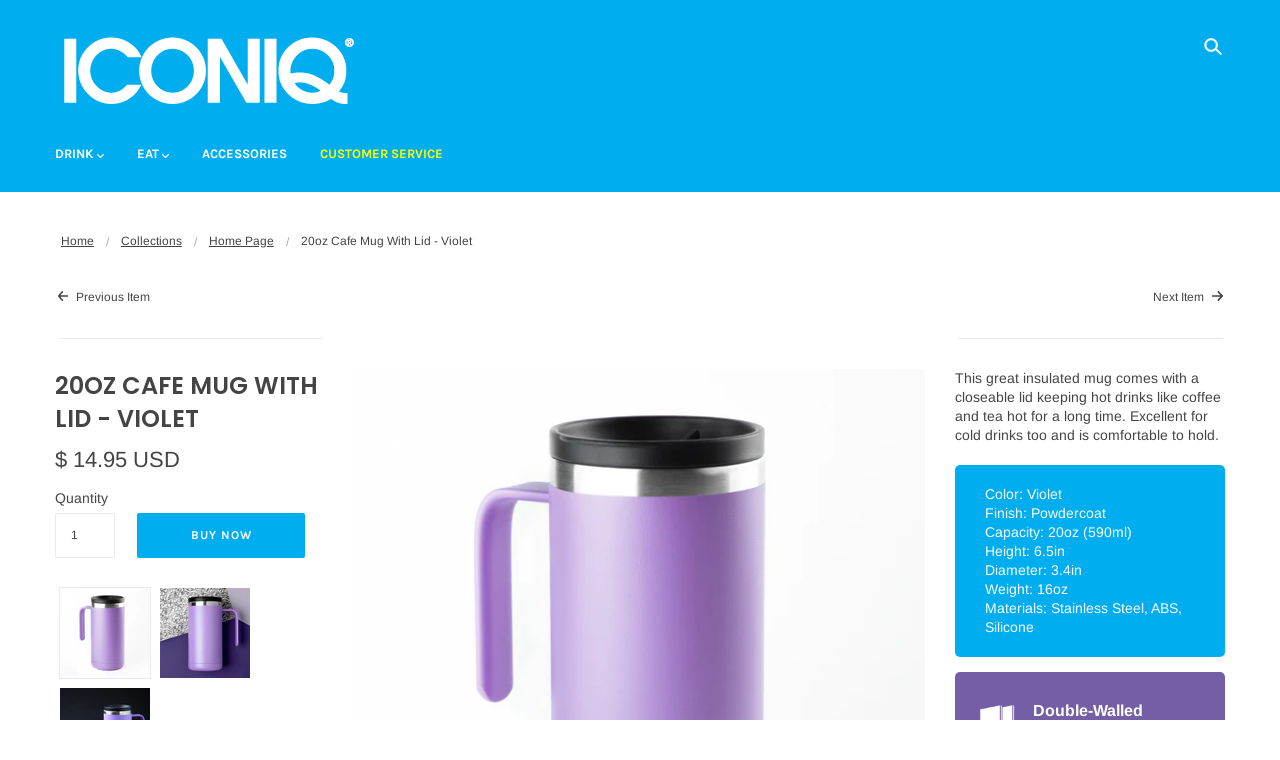

--- FILE ---
content_type: text/html; charset=utf-8
request_url: https://iconiqbottle.com/collections/frontpage/products/20oz-cafe-mug-with-lid-violet
body_size: 35344
content:
<!doctype html>
<!--[if (gt IE 9)|!(IE)]><!--> <html class="no-js"> <!--<![endif]-->

<head>

  <!-- Blockshop Theme - Version 5.4.0 by Troop Themes - http://troopthemes.com/ -->

  <meta charset="UTF-8" />
  <meta http-equiv="X-UA-Compatible" content="IE=edge,chrome=1" />
  <meta name="viewport" content="width=device-width, initial-scale=1.0, maximum-scale=1.0" />
  <meta name="p:domain_verify" content="29213419629f98c95a12ffca39170c89"/>

  
    <link rel="shortcut icon" href="//iconiqbottle.com/cdn/shop/files/koi2_32x32.png?v=1613515469" type="image/png">
  

  
    <title>20oz Cafe Mug with Lid - Violet | Iconiq</title>
  

  
  <meta name="description" content="This great insulated mug comes with a closeable lid keeping hot drinks like coffee and tea hot for a long time. Excellent for cold drinks too and is comfortable to hold. Do good for the environment while saving money on disposable cups. 100% BPA Free. LIFETIME Warranty" />
  

  <link rel="canonical" href="https://iconiqbottle.com/products/20oz-cafe-mug-with-lid-violet" />

  

<meta property="og:site_name" content="Iconiq">
<meta property="og:url" content="https://iconiqbottle.com/products/20oz-cafe-mug-with-lid-violet">
<meta property="og:title" content="20oz Cafe Mug with Lid - Violet">
<meta property="og:type" content="product">
<meta property="og:description" content="This great insulated mug comes with a closeable lid keeping hot drinks like coffee and tea hot for a long time. Excellent for cold drinks too and is comfortable to hold. Do good for the environment while saving money on disposable cups. 100% BPA Free. LIFETIME Warranty"><meta property="og:price:amount" content="14.95">
  <meta property="og:price:currency" content="USD"><meta property="og:image" content="http://iconiqbottle.com/cdn/shop/products/M20-VIL_1024x1024.jpg?v=1573363119"><meta property="og:image" content="http://iconiqbottle.com/cdn/shop/products/Voilet_L_1024x1024.jpg?v=1573363191"><meta property="og:image" content="http://iconiqbottle.com/cdn/shop/products/Violet_L_1024x1024.jpg?v=1573363252">
<meta property="og:image:secure_url" content="https://iconiqbottle.com/cdn/shop/products/M20-VIL_1024x1024.jpg?v=1573363119"><meta property="og:image:secure_url" content="https://iconiqbottle.com/cdn/shop/products/Voilet_L_1024x1024.jpg?v=1573363191"><meta property="og:image:secure_url" content="https://iconiqbottle.com/cdn/shop/products/Violet_L_1024x1024.jpg?v=1573363252">

<meta name="twitter:site" content="@iconiqusa">
<meta name="twitter:card" content="summary_large_image">
<meta name="twitter:title" content="20oz Cafe Mug with Lid - Violet">
<meta name="twitter:description" content="This great insulated mug comes with a closeable lid keeping hot drinks like coffee and tea hot for a long time. Excellent for cold drinks too and is comfortable to hold. Do good for the environment while saving money on disposable cups. 100% BPA Free. LIFETIME Warranty">


  <script>window.performance && window.performance.mark && window.performance.mark('shopify.content_for_header.start');</script><meta name="google-site-verification" content="_MQb_nHsCnvV4ZBy5hAHFhZWfSUBlF600IHTY6RMFk0">
<meta id="shopify-digital-wallet" name="shopify-digital-wallet" content="/11974698/digital_wallets/dialog">
<meta name="shopify-checkout-api-token" content="83993c5080c685a32139f1d433a1199e">
<meta id="in-context-paypal-metadata" data-shop-id="11974698" data-venmo-supported="true" data-environment="production" data-locale="en_US" data-paypal-v4="true" data-currency="USD">
<link rel="alternate" type="application/json+oembed" href="https://iconiqbottle.com/products/20oz-cafe-mug-with-lid-violet.oembed">
<script async="async" src="/checkouts/internal/preloads.js?locale=en-US"></script>
<link rel="preconnect" href="https://shop.app" crossorigin="anonymous">
<script async="async" src="https://shop.app/checkouts/internal/preloads.js?locale=en-US&shop_id=11974698" crossorigin="anonymous"></script>
<script id="apple-pay-shop-capabilities" type="application/json">{"shopId":11974698,"countryCode":"US","currencyCode":"USD","merchantCapabilities":["supports3DS"],"merchantId":"gid:\/\/shopify\/Shop\/11974698","merchantName":"Iconiq","requiredBillingContactFields":["postalAddress","email"],"requiredShippingContactFields":["postalAddress","email"],"shippingType":"shipping","supportedNetworks":["visa","masterCard","amex","discover","elo","jcb"],"total":{"type":"pending","label":"Iconiq","amount":"1.00"},"shopifyPaymentsEnabled":true,"supportsSubscriptions":true}</script>
<script id="shopify-features" type="application/json">{"accessToken":"83993c5080c685a32139f1d433a1199e","betas":["rich-media-storefront-analytics"],"domain":"iconiqbottle.com","predictiveSearch":true,"shopId":11974698,"locale":"en"}</script>
<script>var Shopify = Shopify || {};
Shopify.shop = "iconiqbottle.myshopify.com";
Shopify.locale = "en";
Shopify.currency = {"active":"USD","rate":"1.0"};
Shopify.country = "US";
Shopify.theme = {"name":"Iconiq v3","id":78683799609,"schema_name":"Blockshop","schema_version":"5.4.0","theme_store_id":606,"role":"main"};
Shopify.theme.handle = "null";
Shopify.theme.style = {"id":null,"handle":null};
Shopify.cdnHost = "iconiqbottle.com/cdn";
Shopify.routes = Shopify.routes || {};
Shopify.routes.root = "/";</script>
<script type="module">!function(o){(o.Shopify=o.Shopify||{}).modules=!0}(window);</script>
<script>!function(o){function n(){var o=[];function n(){o.push(Array.prototype.slice.apply(arguments))}return n.q=o,n}var t=o.Shopify=o.Shopify||{};t.loadFeatures=n(),t.autoloadFeatures=n()}(window);</script>
<script>
  window.ShopifyPay = window.ShopifyPay || {};
  window.ShopifyPay.apiHost = "shop.app\/pay";
  window.ShopifyPay.redirectState = null;
</script>
<script id="shop-js-analytics" type="application/json">{"pageType":"product"}</script>
<script defer="defer" async type="module" src="//iconiqbottle.com/cdn/shopifycloud/shop-js/modules/v2/client.init-shop-cart-sync_BT-GjEfc.en.esm.js"></script>
<script defer="defer" async type="module" src="//iconiqbottle.com/cdn/shopifycloud/shop-js/modules/v2/chunk.common_D58fp_Oc.esm.js"></script>
<script defer="defer" async type="module" src="//iconiqbottle.com/cdn/shopifycloud/shop-js/modules/v2/chunk.modal_xMitdFEc.esm.js"></script>
<script type="module">
  await import("//iconiqbottle.com/cdn/shopifycloud/shop-js/modules/v2/client.init-shop-cart-sync_BT-GjEfc.en.esm.js");
await import("//iconiqbottle.com/cdn/shopifycloud/shop-js/modules/v2/chunk.common_D58fp_Oc.esm.js");
await import("//iconiqbottle.com/cdn/shopifycloud/shop-js/modules/v2/chunk.modal_xMitdFEc.esm.js");

  window.Shopify.SignInWithShop?.initShopCartSync?.({"fedCMEnabled":true,"windoidEnabled":true});

</script>
<script>
  window.Shopify = window.Shopify || {};
  if (!window.Shopify.featureAssets) window.Shopify.featureAssets = {};
  window.Shopify.featureAssets['shop-js'] = {"shop-cart-sync":["modules/v2/client.shop-cart-sync_DZOKe7Ll.en.esm.js","modules/v2/chunk.common_D58fp_Oc.esm.js","modules/v2/chunk.modal_xMitdFEc.esm.js"],"init-fed-cm":["modules/v2/client.init-fed-cm_B6oLuCjv.en.esm.js","modules/v2/chunk.common_D58fp_Oc.esm.js","modules/v2/chunk.modal_xMitdFEc.esm.js"],"shop-cash-offers":["modules/v2/client.shop-cash-offers_D2sdYoxE.en.esm.js","modules/v2/chunk.common_D58fp_Oc.esm.js","modules/v2/chunk.modal_xMitdFEc.esm.js"],"shop-login-button":["modules/v2/client.shop-login-button_QeVjl5Y3.en.esm.js","modules/v2/chunk.common_D58fp_Oc.esm.js","modules/v2/chunk.modal_xMitdFEc.esm.js"],"pay-button":["modules/v2/client.pay-button_DXTOsIq6.en.esm.js","modules/v2/chunk.common_D58fp_Oc.esm.js","modules/v2/chunk.modal_xMitdFEc.esm.js"],"shop-button":["modules/v2/client.shop-button_DQZHx9pm.en.esm.js","modules/v2/chunk.common_D58fp_Oc.esm.js","modules/v2/chunk.modal_xMitdFEc.esm.js"],"avatar":["modules/v2/client.avatar_BTnouDA3.en.esm.js"],"init-windoid":["modules/v2/client.init-windoid_CR1B-cfM.en.esm.js","modules/v2/chunk.common_D58fp_Oc.esm.js","modules/v2/chunk.modal_xMitdFEc.esm.js"],"init-shop-for-new-customer-accounts":["modules/v2/client.init-shop-for-new-customer-accounts_C_vY_xzh.en.esm.js","modules/v2/client.shop-login-button_QeVjl5Y3.en.esm.js","modules/v2/chunk.common_D58fp_Oc.esm.js","modules/v2/chunk.modal_xMitdFEc.esm.js"],"init-shop-email-lookup-coordinator":["modules/v2/client.init-shop-email-lookup-coordinator_BI7n9ZSv.en.esm.js","modules/v2/chunk.common_D58fp_Oc.esm.js","modules/v2/chunk.modal_xMitdFEc.esm.js"],"init-shop-cart-sync":["modules/v2/client.init-shop-cart-sync_BT-GjEfc.en.esm.js","modules/v2/chunk.common_D58fp_Oc.esm.js","modules/v2/chunk.modal_xMitdFEc.esm.js"],"shop-toast-manager":["modules/v2/client.shop-toast-manager_DiYdP3xc.en.esm.js","modules/v2/chunk.common_D58fp_Oc.esm.js","modules/v2/chunk.modal_xMitdFEc.esm.js"],"init-customer-accounts":["modules/v2/client.init-customer-accounts_D9ZNqS-Q.en.esm.js","modules/v2/client.shop-login-button_QeVjl5Y3.en.esm.js","modules/v2/chunk.common_D58fp_Oc.esm.js","modules/v2/chunk.modal_xMitdFEc.esm.js"],"init-customer-accounts-sign-up":["modules/v2/client.init-customer-accounts-sign-up_iGw4briv.en.esm.js","modules/v2/client.shop-login-button_QeVjl5Y3.en.esm.js","modules/v2/chunk.common_D58fp_Oc.esm.js","modules/v2/chunk.modal_xMitdFEc.esm.js"],"shop-follow-button":["modules/v2/client.shop-follow-button_CqMgW2wH.en.esm.js","modules/v2/chunk.common_D58fp_Oc.esm.js","modules/v2/chunk.modal_xMitdFEc.esm.js"],"checkout-modal":["modules/v2/client.checkout-modal_xHeaAweL.en.esm.js","modules/v2/chunk.common_D58fp_Oc.esm.js","modules/v2/chunk.modal_xMitdFEc.esm.js"],"shop-login":["modules/v2/client.shop-login_D91U-Q7h.en.esm.js","modules/v2/chunk.common_D58fp_Oc.esm.js","modules/v2/chunk.modal_xMitdFEc.esm.js"],"lead-capture":["modules/v2/client.lead-capture_BJmE1dJe.en.esm.js","modules/v2/chunk.common_D58fp_Oc.esm.js","modules/v2/chunk.modal_xMitdFEc.esm.js"],"payment-terms":["modules/v2/client.payment-terms_Ci9AEqFq.en.esm.js","modules/v2/chunk.common_D58fp_Oc.esm.js","modules/v2/chunk.modal_xMitdFEc.esm.js"]};
</script>
<script>(function() {
  var isLoaded = false;
  function asyncLoad() {
    if (isLoaded) return;
    isLoaded = true;
    var urls = ["https:\/\/cdn.hextom.com\/js\/freeshippingbar.js?shop=iconiqbottle.myshopify.com"];
    for (var i = 0; i < urls.length; i++) {
      var s = document.createElement('script');
      s.type = 'text/javascript';
      s.async = true;
      s.src = urls[i];
      var x = document.getElementsByTagName('script')[0];
      x.parentNode.insertBefore(s, x);
    }
  };
  if(window.attachEvent) {
    window.attachEvent('onload', asyncLoad);
  } else {
    window.addEventListener('load', asyncLoad, false);
  }
})();</script>
<script id="__st">var __st={"a":11974698,"offset":-28800,"reqid":"7874eb0a-36a8-4713-83a1-5d1aca34d651-1769047562","pageurl":"iconiqbottle.com\/collections\/frontpage\/products\/20oz-cafe-mug-with-lid-violet","u":"245790ca257d","p":"product","rtyp":"product","rid":4349163700281};</script>
<script>window.ShopifyPaypalV4VisibilityTracking = true;</script>
<script id="captcha-bootstrap">!function(){'use strict';const t='contact',e='account',n='new_comment',o=[[t,t],['blogs',n],['comments',n],[t,'customer']],c=[[e,'customer_login'],[e,'guest_login'],[e,'recover_customer_password'],[e,'create_customer']],r=t=>t.map((([t,e])=>`form[action*='/${t}']:not([data-nocaptcha='true']) input[name='form_type'][value='${e}']`)).join(','),a=t=>()=>t?[...document.querySelectorAll(t)].map((t=>t.form)):[];function s(){const t=[...o],e=r(t);return a(e)}const i='password',u='form_key',d=['recaptcha-v3-token','g-recaptcha-response','h-captcha-response',i],f=()=>{try{return window.sessionStorage}catch{return}},m='__shopify_v',_=t=>t.elements[u];function p(t,e,n=!1){try{const o=window.sessionStorage,c=JSON.parse(o.getItem(e)),{data:r}=function(t){const{data:e,action:n}=t;return t[m]||n?{data:e,action:n}:{data:t,action:n}}(c);for(const[e,n]of Object.entries(r))t.elements[e]&&(t.elements[e].value=n);n&&o.removeItem(e)}catch(o){console.error('form repopulation failed',{error:o})}}const l='form_type',E='cptcha';function T(t){t.dataset[E]=!0}const w=window,h=w.document,L='Shopify',v='ce_forms',y='captcha';let A=!1;((t,e)=>{const n=(g='f06e6c50-85a8-45c8-87d0-21a2b65856fe',I='https://cdn.shopify.com/shopifycloud/storefront-forms-hcaptcha/ce_storefront_forms_captcha_hcaptcha.v1.5.2.iife.js',D={infoText:'Protected by hCaptcha',privacyText:'Privacy',termsText:'Terms'},(t,e,n)=>{const o=w[L][v],c=o.bindForm;if(c)return c(t,g,e,D).then(n);var r;o.q.push([[t,g,e,D],n]),r=I,A||(h.body.append(Object.assign(h.createElement('script'),{id:'captcha-provider',async:!0,src:r})),A=!0)});var g,I,D;w[L]=w[L]||{},w[L][v]=w[L][v]||{},w[L][v].q=[],w[L][y]=w[L][y]||{},w[L][y].protect=function(t,e){n(t,void 0,e),T(t)},Object.freeze(w[L][y]),function(t,e,n,w,h,L){const[v,y,A,g]=function(t,e,n){const i=e?o:[],u=t?c:[],d=[...i,...u],f=r(d),m=r(i),_=r(d.filter((([t,e])=>n.includes(e))));return[a(f),a(m),a(_),s()]}(w,h,L),I=t=>{const e=t.target;return e instanceof HTMLFormElement?e:e&&e.form},D=t=>v().includes(t);t.addEventListener('submit',(t=>{const e=I(t);if(!e)return;const n=D(e)&&!e.dataset.hcaptchaBound&&!e.dataset.recaptchaBound,o=_(e),c=g().includes(e)&&(!o||!o.value);(n||c)&&t.preventDefault(),c&&!n&&(function(t){try{if(!f())return;!function(t){const e=f();if(!e)return;const n=_(t);if(!n)return;const o=n.value;o&&e.removeItem(o)}(t);const e=Array.from(Array(32),(()=>Math.random().toString(36)[2])).join('');!function(t,e){_(t)||t.append(Object.assign(document.createElement('input'),{type:'hidden',name:u})),t.elements[u].value=e}(t,e),function(t,e){const n=f();if(!n)return;const o=[...t.querySelectorAll(`input[type='${i}']`)].map((({name:t})=>t)),c=[...d,...o],r={};for(const[a,s]of new FormData(t).entries())c.includes(a)||(r[a]=s);n.setItem(e,JSON.stringify({[m]:1,action:t.action,data:r}))}(t,e)}catch(e){console.error('failed to persist form',e)}}(e),e.submit())}));const S=(t,e)=>{t&&!t.dataset[E]&&(n(t,e.some((e=>e===t))),T(t))};for(const o of['focusin','change'])t.addEventListener(o,(t=>{const e=I(t);D(e)&&S(e,y())}));const B=e.get('form_key'),M=e.get(l),P=B&&M;t.addEventListener('DOMContentLoaded',(()=>{const t=y();if(P)for(const e of t)e.elements[l].value===M&&p(e,B);[...new Set([...A(),...v().filter((t=>'true'===t.dataset.shopifyCaptcha))])].forEach((e=>S(e,t)))}))}(h,new URLSearchParams(w.location.search),n,t,e,['guest_login'])})(!0,!0)}();</script>
<script integrity="sha256-4kQ18oKyAcykRKYeNunJcIwy7WH5gtpwJnB7kiuLZ1E=" data-source-attribution="shopify.loadfeatures" defer="defer" src="//iconiqbottle.com/cdn/shopifycloud/storefront/assets/storefront/load_feature-a0a9edcb.js" crossorigin="anonymous"></script>
<script crossorigin="anonymous" defer="defer" src="//iconiqbottle.com/cdn/shopifycloud/storefront/assets/shopify_pay/storefront-65b4c6d7.js?v=20250812"></script>
<script data-source-attribution="shopify.dynamic_checkout.dynamic.init">var Shopify=Shopify||{};Shopify.PaymentButton=Shopify.PaymentButton||{isStorefrontPortableWallets:!0,init:function(){window.Shopify.PaymentButton.init=function(){};var t=document.createElement("script");t.src="https://iconiqbottle.com/cdn/shopifycloud/portable-wallets/latest/portable-wallets.en.js",t.type="module",document.head.appendChild(t)}};
</script>
<script data-source-attribution="shopify.dynamic_checkout.buyer_consent">
  function portableWalletsHideBuyerConsent(e){var t=document.getElementById("shopify-buyer-consent"),n=document.getElementById("shopify-subscription-policy-button");t&&n&&(t.classList.add("hidden"),t.setAttribute("aria-hidden","true"),n.removeEventListener("click",e))}function portableWalletsShowBuyerConsent(e){var t=document.getElementById("shopify-buyer-consent"),n=document.getElementById("shopify-subscription-policy-button");t&&n&&(t.classList.remove("hidden"),t.removeAttribute("aria-hidden"),n.addEventListener("click",e))}window.Shopify?.PaymentButton&&(window.Shopify.PaymentButton.hideBuyerConsent=portableWalletsHideBuyerConsent,window.Shopify.PaymentButton.showBuyerConsent=portableWalletsShowBuyerConsent);
</script>
<script data-source-attribution="shopify.dynamic_checkout.cart.bootstrap">document.addEventListener("DOMContentLoaded",(function(){function t(){return document.querySelector("shopify-accelerated-checkout-cart, shopify-accelerated-checkout")}if(t())Shopify.PaymentButton.init();else{new MutationObserver((function(e,n){t()&&(Shopify.PaymentButton.init(),n.disconnect())})).observe(document.body,{childList:!0,subtree:!0})}}));
</script>
<link id="shopify-accelerated-checkout-styles" rel="stylesheet" media="screen" href="https://iconiqbottle.com/cdn/shopifycloud/portable-wallets/latest/accelerated-checkout-backwards-compat.css" crossorigin="anonymous">
<style id="shopify-accelerated-checkout-cart">
        #shopify-buyer-consent {
  margin-top: 1em;
  display: inline-block;
  width: 100%;
}

#shopify-buyer-consent.hidden {
  display: none;
}

#shopify-subscription-policy-button {
  background: none;
  border: none;
  padding: 0;
  text-decoration: underline;
  font-size: inherit;
  cursor: pointer;
}

#shopify-subscription-policy-button::before {
  box-shadow: none;
}

      </style>

<script>window.performance && window.performance.mark && window.performance.mark('shopify.content_for_header.end');</script>

  <link href="//iconiqbottle.com/cdn/shop/t/13/assets/theme.scss.css?v=82861395424724950321759259487" rel="stylesheet" type="text/css" media="all" />
  <style>


.homeblue {
 width: 100%;
 background:#00aeef;

}
  
  .homepurp {
 width: 100%;
 background:#c59eef;
}
  
  .homegreen{
 width: 100%;
 background:#00c7a4;
  }
  
  .homenavy{
 width: 100%;
 background:#448ccb;
  }
  
  .homeorange{
 width: 100%;
 background:#f68e56;
  }
  
  .homepink{
 width: 100%;
 background:#f06eaa;
   
  }  
  
 .home-box{
   display:grid;
   grid-template-columns: minmax(50%, 50%) minmax(50%, 50%);
   grid-template-rows:auto;
 }
  
 .acc-box{
   display:grid;
   grid-template-columns: minmax(25%, 25%) minmax(25%, 25%) minmax(25%, 25%) minmax(25%, 25%);
   grid-template-rows:auto; 
 }

.acc-content{
 padding:100px 100px 100px 100px;
   text-align:left;
}  
  
 .acc-item{
   padding:0 10px;
 }   
  
  
@media only screen and (max-width: 900px) {
 .home-box{
   display:grid;
   grid-template-columns:auto;
   grid-template-rows:auto;
 }
  
  .home-box-left{
   grid-row: 2;
   text-align:left;
    padding:0 40px 70px!important;
  }
  
 .home-box-right{
   grid-column:1!important;
   width:100%;
   grid-row:1;
   text-align:center;
   padding-top:10px!important;
 }
   .acc-content{
 padding:40px 40px 70px!important;
   text-align:left;
} 
}
  
@media only screen and (max-width: 1100px) {
 .acc-box{
   display:grid;
   grid-template-columns: minmax(50%, 50%) minmax(50%, 50%);
   grid-template-rows:auto; 
 }
  
  .acc-item{
   padding-top:20px!important;
 } 
  .acc-text{
    display:none;
  }
  .acc-product{
    font-size:20px!important;
  } 
}
  
 .home-box-left{
   padding:100px 10px 100px 100px;
   text-align:left;
 }
  
  .home-box-right{
   grid-column: 2;
   text-align:center;
    width:100%;
   padding-top:50px;
  }

  
.home-box .title{
 	font-size:48px;
    font-family: "ITC Avant Garde Gothic",sans-serif;
    font-weight: 900;
  color:#fff;
}
  
.acc-title{
 	font-size:48px;
    font-family: "ITC Avant Garde Gothic",sans-serif;
    font-weight: 900;
  	color:#fff;
}
  
  .home-box p{
    color:#fff;
    font-size:16px;
  }
   
  .acc-box p{
    color:#fff;
    font-size:16px;
  }
      
  .home-box ul{
   color:#fff;
    font-style:bold;
  }
  
  .priceline{
    font-size:30px;
    font-family: "ITC Avant Garde Gothic",sans-serif;
    font-weight: 900;
    color:#fff;
  }
  .acc-product{
   font-size:30px;
    font-family: "ITC Avant Garde Gothic",sans-serif;
    font-weight: 900;
    color:#fff; 
  }
  
  .yellowPrice{
   color:#ffff00; 
  }
  
  .home-btn{
   padding:20px;
    background:#ffff00;
    color:#222;
    font-size:20px;
    font-family: "ITC Avant Garde Gothic",sans-serif;
    font-weight: 900;
    border-radius: 5px;
    margin-top:10px;
    display: inline-block;
    box-shadow:1px 1px 2px #777;
  }
  
  .home-btn:hover{
    box-shadow:0px 0px 1px #777;
  }
  
  #home-swatches {
 	font-size:0;
	margin-top:10px;
}
  
  .swatch img { 
	margin:3px;
}
  
.swatch-img { 
	box-shadow:.3px .3px .3px #777;
	margin:3px;
	float:left;
}

.swatch-div{
  float:left;
  padding:0 5px;
}
  
.swatch-img:hover{
}
  
.swatch span { 
	position:absolute;
	visibility:hidden;
  color:#000;
}
.swatch:hover, .swatch:hover span { 
	visibility:visible;
	z-index:1;
  background:#fff;
  width:180px;
  text-align:center;
  
  padding:20px 0;
  border-radius: 5px;
}

.blue-desc-box {
 width:100%;
  border-radius: 5px;
  background:#00aeef;
  padding:20px 30px;
  color:#fff;
  margin-bottom:5px;
}
  
.desc-box-h {
 width:100%;
  border-radius: 5px;
  padding:20px 20px;
  color:#fff;
  display:inline-block;
  margin-top:10px;
}
  
.desc-box-h img{
padding-right:10px;
  
}
  
.grid-box-left{
 float: left; 
  width: 48%; 
  padding: 20px; 
  border-radius: 5px; 
  color: #fff; 
  box-sizing: border-box; 
  display: inline-block; 
  margin: 10px 2% 5px 0; 
  text-align: center; 
}

.grid-box-right{
float: left; 
  width: 48%; 
  padding: 20px; 
  border-radius: 5px; 
  color: #fff; 
  display: inline-block; 
  box-sizing: border-box; 
  margin: 10px 0 5px 2%; 
  text-align: center
}
  
.tooltip {
    display:inline-block;
    position:relative;
    text-align:left;
  height:55px;
  width:45px;
  font-size:0;
}

.tooltip .top {
    min-width:210px; 
    top:-20px;
    left:50%;
    transform:translate(-50%, -100%);
    padding:10px 20px;
  text-align:center;
    color:#444444;
    background-color:#fff;
    font-weight:normal;
    font-size:13px;
    border-radius:8px;
    position:absolute;
    z-index:99999999;
    box-sizing:border-box;
    box-shadow:0 1px 8px rgba(0,0,0,0.5);
    display:none;
}

.tooltip:hover .top {
    display:block;
}
  
  .tooltip .top p{
    color:#444;
  }

.tooltip .top i {
    position:absolute;
    top:100%;
    left:50%;
    margin-left:-12px;
    width:24px;
    height:12px;
    overflow:hidden;
}

.tooltip .top i::after {
    content:'';
    position:absolute;
    width:12px;
    height:12px;
    left:50%;
    transform:translate(-50%,-50%) rotate(45deg);
    background-color:#fff;
    box-shadow:0 1px 8px rgba(0,0,0,0.5);
}
  
  
</style>

  <!--[if IE]>
    <style>
      .main-header .currency-selector select {
        width: 80px;
        padding-right: 10px;
      }
    </style>
  <![endif]-->

  <!-- >= IE 11 -->
  <style>
    @media screen and (-ms-high-contrast: active), (-ms-high-contrast: none) {
      .main-header .currency-selector select {
        width: 80px;
        padding-right: 10px;
      }
    }
  </style>

  <script type="text/javascript">
    window.lazySizesConfig = window.lazySizesConfig || {};
    window.lazySizesConfig.expand = 1200;
    window.lazySizesConfig.loadMode = 3;
    window.lazySizesConfig.ricTimeout = 50;
  </script>
  <script src="//iconiqbottle.com/cdn/shop/t/13/assets/lazysizes.min.js?v=176123826391131427811573145444" type="text/javascript"></script>

  <script src="//ajax.googleapis.com/ajax/libs/jquery/1.9.1/jquery.min.js" type="text/javascript"></script>
  <script src="//ajax.googleapis.com/ajax/libs/jqueryui/1.10.3/jquery-ui.min.js" type="text/javascript"></script>
  <script src="//iconiqbottle.com/cdn/shopifycloud/storefront/assets/themes_support/api.jquery-7ab1a3a4.js" type="text/javascript"></script>
  <script src="//iconiqbottle.com/cdn/shopifycloud/storefront/assets/themes_support/option_selection-b017cd28.js" type="text/javascript"></script>

  

  <script>
    var general_external_links_enabled = true,
    general_scroll_to_active_item = true,
    shop_url = 'https://iconiqbottle.com',
    shop_money_format = '$ {{amount}} USD',
    currency_switcher_enabled = false,
    popup_config = {
      enabled               : false,
      test_mode             : false,
      newsletter_enabled    : true,
      social_icons_enabled  : true,
      show_image_enabled    : '',
      image_link            : "",
      seconds_until         : 3,

      
      

      page_content          : '',
      days_until            : '7',
      storage_key           : 'troop_popup_storage'
    };

    popup_config.show_image_enabled = popup_config.show_image_enabled > 0 ?
                                      true :
                                      false;

    // newer naming convention
    var theme = {};
    theme.settings = {};
    theme.translation = {}; // refactor to pluralised
    theme.translations = {};
    theme.classes = {};
    theme.utils = {};
    theme.templates = {};
    theme.partials = {};
    theme.shop_currency = 'USD';

    theme.translation.newsletter_email_blank = 'Email field is blank';
    theme.translations.general_search_see_all_results = 'Translation missing: en.general.search.see_all_results';
    theme.translations.cart_item = 'Item';
    theme.translations.cart_items = 'Items';

    theme.preload_image = '//iconiqbottle.com/cdn/shop/t/13/assets/popup.jpg?v=441';

    
      Shopify.money_format = "$ {{amount}}";
      Shopify.money_with_currency_format = "$ {{amount}} USD";
    

  </script>


  

  <script src="//iconiqbottle.com/cdn/shop/t/13/assets/theme.min.js?v=52793351488309974521573145445" type="text/javascript"></script>
  

<link href="https://monorail-edge.shopifysvc.com" rel="dns-prefetch">
<script>(function(){if ("sendBeacon" in navigator && "performance" in window) {try {var session_token_from_headers = performance.getEntriesByType('navigation')[0].serverTiming.find(x => x.name == '_s').description;} catch {var session_token_from_headers = undefined;}var session_cookie_matches = document.cookie.match(/_shopify_s=([^;]*)/);var session_token_from_cookie = session_cookie_matches && session_cookie_matches.length === 2 ? session_cookie_matches[1] : "";var session_token = session_token_from_headers || session_token_from_cookie || "";function handle_abandonment_event(e) {var entries = performance.getEntries().filter(function(entry) {return /monorail-edge.shopifysvc.com/.test(entry.name);});if (!window.abandonment_tracked && entries.length === 0) {window.abandonment_tracked = true;var currentMs = Date.now();var navigation_start = performance.timing.navigationStart;var payload = {shop_id: 11974698,url: window.location.href,navigation_start,duration: currentMs - navigation_start,session_token,page_type: "product"};window.navigator.sendBeacon("https://monorail-edge.shopifysvc.com/v1/produce", JSON.stringify({schema_id: "online_store_buyer_site_abandonment/1.1",payload: payload,metadata: {event_created_at_ms: currentMs,event_sent_at_ms: currentMs}}));}}window.addEventListener('pagehide', handle_abandonment_event);}}());</script>
<script id="web-pixels-manager-setup">(function e(e,d,r,n,o){if(void 0===o&&(o={}),!Boolean(null===(a=null===(i=window.Shopify)||void 0===i?void 0:i.analytics)||void 0===a?void 0:a.replayQueue)){var i,a;window.Shopify=window.Shopify||{};var t=window.Shopify;t.analytics=t.analytics||{};var s=t.analytics;s.replayQueue=[],s.publish=function(e,d,r){return s.replayQueue.push([e,d,r]),!0};try{self.performance.mark("wpm:start")}catch(e){}var l=function(){var e={modern:/Edge?\/(1{2}[4-9]|1[2-9]\d|[2-9]\d{2}|\d{4,})\.\d+(\.\d+|)|Firefox\/(1{2}[4-9]|1[2-9]\d|[2-9]\d{2}|\d{4,})\.\d+(\.\d+|)|Chrom(ium|e)\/(9{2}|\d{3,})\.\d+(\.\d+|)|(Maci|X1{2}).+ Version\/(15\.\d+|(1[6-9]|[2-9]\d|\d{3,})\.\d+)([,.]\d+|)( \(\w+\)|)( Mobile\/\w+|) Safari\/|Chrome.+OPR\/(9{2}|\d{3,})\.\d+\.\d+|(CPU[ +]OS|iPhone[ +]OS|CPU[ +]iPhone|CPU IPhone OS|CPU iPad OS)[ +]+(15[._]\d+|(1[6-9]|[2-9]\d|\d{3,})[._]\d+)([._]\d+|)|Android:?[ /-](13[3-9]|1[4-9]\d|[2-9]\d{2}|\d{4,})(\.\d+|)(\.\d+|)|Android.+Firefox\/(13[5-9]|1[4-9]\d|[2-9]\d{2}|\d{4,})\.\d+(\.\d+|)|Android.+Chrom(ium|e)\/(13[3-9]|1[4-9]\d|[2-9]\d{2}|\d{4,})\.\d+(\.\d+|)|SamsungBrowser\/([2-9]\d|\d{3,})\.\d+/,legacy:/Edge?\/(1[6-9]|[2-9]\d|\d{3,})\.\d+(\.\d+|)|Firefox\/(5[4-9]|[6-9]\d|\d{3,})\.\d+(\.\d+|)|Chrom(ium|e)\/(5[1-9]|[6-9]\d|\d{3,})\.\d+(\.\d+|)([\d.]+$|.*Safari\/(?![\d.]+ Edge\/[\d.]+$))|(Maci|X1{2}).+ Version\/(10\.\d+|(1[1-9]|[2-9]\d|\d{3,})\.\d+)([,.]\d+|)( \(\w+\)|)( Mobile\/\w+|) Safari\/|Chrome.+OPR\/(3[89]|[4-9]\d|\d{3,})\.\d+\.\d+|(CPU[ +]OS|iPhone[ +]OS|CPU[ +]iPhone|CPU IPhone OS|CPU iPad OS)[ +]+(10[._]\d+|(1[1-9]|[2-9]\d|\d{3,})[._]\d+)([._]\d+|)|Android:?[ /-](13[3-9]|1[4-9]\d|[2-9]\d{2}|\d{4,})(\.\d+|)(\.\d+|)|Mobile Safari.+OPR\/([89]\d|\d{3,})\.\d+\.\d+|Android.+Firefox\/(13[5-9]|1[4-9]\d|[2-9]\d{2}|\d{4,})\.\d+(\.\d+|)|Android.+Chrom(ium|e)\/(13[3-9]|1[4-9]\d|[2-9]\d{2}|\d{4,})\.\d+(\.\d+|)|Android.+(UC? ?Browser|UCWEB|U3)[ /]?(15\.([5-9]|\d{2,})|(1[6-9]|[2-9]\d|\d{3,})\.\d+)\.\d+|SamsungBrowser\/(5\.\d+|([6-9]|\d{2,})\.\d+)|Android.+MQ{2}Browser\/(14(\.(9|\d{2,})|)|(1[5-9]|[2-9]\d|\d{3,})(\.\d+|))(\.\d+|)|K[Aa][Ii]OS\/(3\.\d+|([4-9]|\d{2,})\.\d+)(\.\d+|)/},d=e.modern,r=e.legacy,n=navigator.userAgent;return n.match(d)?"modern":n.match(r)?"legacy":"unknown"}(),u="modern"===l?"modern":"legacy",c=(null!=n?n:{modern:"",legacy:""})[u],f=function(e){return[e.baseUrl,"/wpm","/b",e.hashVersion,"modern"===e.buildTarget?"m":"l",".js"].join("")}({baseUrl:d,hashVersion:r,buildTarget:u}),m=function(e){var d=e.version,r=e.bundleTarget,n=e.surface,o=e.pageUrl,i=e.monorailEndpoint;return{emit:function(e){var a=e.status,t=e.errorMsg,s=(new Date).getTime(),l=JSON.stringify({metadata:{event_sent_at_ms:s},events:[{schema_id:"web_pixels_manager_load/3.1",payload:{version:d,bundle_target:r,page_url:o,status:a,surface:n,error_msg:t},metadata:{event_created_at_ms:s}}]});if(!i)return console&&console.warn&&console.warn("[Web Pixels Manager] No Monorail endpoint provided, skipping logging."),!1;try{return self.navigator.sendBeacon.bind(self.navigator)(i,l)}catch(e){}var u=new XMLHttpRequest;try{return u.open("POST",i,!0),u.setRequestHeader("Content-Type","text/plain"),u.send(l),!0}catch(e){return console&&console.warn&&console.warn("[Web Pixels Manager] Got an unhandled error while logging to Monorail."),!1}}}}({version:r,bundleTarget:l,surface:e.surface,pageUrl:self.location.href,monorailEndpoint:e.monorailEndpoint});try{o.browserTarget=l,function(e){var d=e.src,r=e.async,n=void 0===r||r,o=e.onload,i=e.onerror,a=e.sri,t=e.scriptDataAttributes,s=void 0===t?{}:t,l=document.createElement("script"),u=document.querySelector("head"),c=document.querySelector("body");if(l.async=n,l.src=d,a&&(l.integrity=a,l.crossOrigin="anonymous"),s)for(var f in s)if(Object.prototype.hasOwnProperty.call(s,f))try{l.dataset[f]=s[f]}catch(e){}if(o&&l.addEventListener("load",o),i&&l.addEventListener("error",i),u)u.appendChild(l);else{if(!c)throw new Error("Did not find a head or body element to append the script");c.appendChild(l)}}({src:f,async:!0,onload:function(){if(!function(){var e,d;return Boolean(null===(d=null===(e=window.Shopify)||void 0===e?void 0:e.analytics)||void 0===d?void 0:d.initialized)}()){var d=window.webPixelsManager.init(e)||void 0;if(d){var r=window.Shopify.analytics;r.replayQueue.forEach((function(e){var r=e[0],n=e[1],o=e[2];d.publishCustomEvent(r,n,o)})),r.replayQueue=[],r.publish=d.publishCustomEvent,r.visitor=d.visitor,r.initialized=!0}}},onerror:function(){return m.emit({status:"failed",errorMsg:"".concat(f," has failed to load")})},sri:function(e){var d=/^sha384-[A-Za-z0-9+/=]+$/;return"string"==typeof e&&d.test(e)}(c)?c:"",scriptDataAttributes:o}),m.emit({status:"loading"})}catch(e){m.emit({status:"failed",errorMsg:(null==e?void 0:e.message)||"Unknown error"})}}})({shopId: 11974698,storefrontBaseUrl: "https://iconiqbottle.com",extensionsBaseUrl: "https://extensions.shopifycdn.com/cdn/shopifycloud/web-pixels-manager",monorailEndpoint: "https://monorail-edge.shopifysvc.com/unstable/produce_batch",surface: "storefront-renderer",enabledBetaFlags: ["2dca8a86"],webPixelsConfigList: [{"id":"67666077","eventPayloadVersion":"v1","runtimeContext":"LAX","scriptVersion":"1","type":"CUSTOM","privacyPurposes":["MARKETING"],"name":"Meta pixel (migrated)"},{"id":"87851165","eventPayloadVersion":"v1","runtimeContext":"LAX","scriptVersion":"1","type":"CUSTOM","privacyPurposes":["ANALYTICS"],"name":"Google Analytics tag (migrated)"},{"id":"shopify-app-pixel","configuration":"{}","eventPayloadVersion":"v1","runtimeContext":"STRICT","scriptVersion":"0450","apiClientId":"shopify-pixel","type":"APP","privacyPurposes":["ANALYTICS","MARKETING"]},{"id":"shopify-custom-pixel","eventPayloadVersion":"v1","runtimeContext":"LAX","scriptVersion":"0450","apiClientId":"shopify-pixel","type":"CUSTOM","privacyPurposes":["ANALYTICS","MARKETING"]}],isMerchantRequest: false,initData: {"shop":{"name":"Iconiq","paymentSettings":{"currencyCode":"USD"},"myshopifyDomain":"iconiqbottle.myshopify.com","countryCode":"US","storefrontUrl":"https:\/\/iconiqbottle.com"},"customer":null,"cart":null,"checkout":null,"productVariants":[{"price":{"amount":14.95,"currencyCode":"USD"},"product":{"title":"20oz Cafe Mug with Lid - Violet","vendor":"Iconiq","id":"4349163700281","untranslatedTitle":"20oz Cafe Mug with Lid - Violet","url":"\/products\/20oz-cafe-mug-with-lid-violet","type":"Cafe"},"id":"31235930882105","image":{"src":"\/\/iconiqbottle.com\/cdn\/shop\/products\/M20-VIL.jpg?v=1573363119"},"sku":"M20-VIL","title":"Default Title","untranslatedTitle":"Default Title"}],"purchasingCompany":null},},"https://iconiqbottle.com/cdn","fcfee988w5aeb613cpc8e4bc33m6693e112",{"modern":"","legacy":""},{"shopId":"11974698","storefrontBaseUrl":"https:\/\/iconiqbottle.com","extensionBaseUrl":"https:\/\/extensions.shopifycdn.com\/cdn\/shopifycloud\/web-pixels-manager","surface":"storefront-renderer","enabledBetaFlags":"[\"2dca8a86\"]","isMerchantRequest":"false","hashVersion":"fcfee988w5aeb613cpc8e4bc33m6693e112","publish":"custom","events":"[[\"page_viewed\",{}],[\"product_viewed\",{\"productVariant\":{\"price\":{\"amount\":14.95,\"currencyCode\":\"USD\"},\"product\":{\"title\":\"20oz Cafe Mug with Lid - Violet\",\"vendor\":\"Iconiq\",\"id\":\"4349163700281\",\"untranslatedTitle\":\"20oz Cafe Mug with Lid - Violet\",\"url\":\"\/products\/20oz-cafe-mug-with-lid-violet\",\"type\":\"Cafe\"},\"id\":\"31235930882105\",\"image\":{\"src\":\"\/\/iconiqbottle.com\/cdn\/shop\/products\/M20-VIL.jpg?v=1573363119\"},\"sku\":\"M20-VIL\",\"title\":\"Default Title\",\"untranslatedTitle\":\"Default Title\"}}]]"});</script><script>
  window.ShopifyAnalytics = window.ShopifyAnalytics || {};
  window.ShopifyAnalytics.meta = window.ShopifyAnalytics.meta || {};
  window.ShopifyAnalytics.meta.currency = 'USD';
  var meta = {"product":{"id":4349163700281,"gid":"gid:\/\/shopify\/Product\/4349163700281","vendor":"Iconiq","type":"Cafe","handle":"20oz-cafe-mug-with-lid-violet","variants":[{"id":31235930882105,"price":1495,"name":"20oz Cafe Mug with Lid - Violet","public_title":null,"sku":"M20-VIL"}],"remote":false},"page":{"pageType":"product","resourceType":"product","resourceId":4349163700281,"requestId":"7874eb0a-36a8-4713-83a1-5d1aca34d651-1769047562"}};
  for (var attr in meta) {
    window.ShopifyAnalytics.meta[attr] = meta[attr];
  }
</script>
<script class="analytics">
  (function () {
    var customDocumentWrite = function(content) {
      var jquery = null;

      if (window.jQuery) {
        jquery = window.jQuery;
      } else if (window.Checkout && window.Checkout.$) {
        jquery = window.Checkout.$;
      }

      if (jquery) {
        jquery('body').append(content);
      }
    };

    var hasLoggedConversion = function(token) {
      if (token) {
        return document.cookie.indexOf('loggedConversion=' + token) !== -1;
      }
      return false;
    }

    var setCookieIfConversion = function(token) {
      if (token) {
        var twoMonthsFromNow = new Date(Date.now());
        twoMonthsFromNow.setMonth(twoMonthsFromNow.getMonth() + 2);

        document.cookie = 'loggedConversion=' + token + '; expires=' + twoMonthsFromNow;
      }
    }

    var trekkie = window.ShopifyAnalytics.lib = window.trekkie = window.trekkie || [];
    if (trekkie.integrations) {
      return;
    }
    trekkie.methods = [
      'identify',
      'page',
      'ready',
      'track',
      'trackForm',
      'trackLink'
    ];
    trekkie.factory = function(method) {
      return function() {
        var args = Array.prototype.slice.call(arguments);
        args.unshift(method);
        trekkie.push(args);
        return trekkie;
      };
    };
    for (var i = 0; i < trekkie.methods.length; i++) {
      var key = trekkie.methods[i];
      trekkie[key] = trekkie.factory(key);
    }
    trekkie.load = function(config) {
      trekkie.config = config || {};
      trekkie.config.initialDocumentCookie = document.cookie;
      var first = document.getElementsByTagName('script')[0];
      var script = document.createElement('script');
      script.type = 'text/javascript';
      script.onerror = function(e) {
        var scriptFallback = document.createElement('script');
        scriptFallback.type = 'text/javascript';
        scriptFallback.onerror = function(error) {
                var Monorail = {
      produce: function produce(monorailDomain, schemaId, payload) {
        var currentMs = new Date().getTime();
        var event = {
          schema_id: schemaId,
          payload: payload,
          metadata: {
            event_created_at_ms: currentMs,
            event_sent_at_ms: currentMs
          }
        };
        return Monorail.sendRequest("https://" + monorailDomain + "/v1/produce", JSON.stringify(event));
      },
      sendRequest: function sendRequest(endpointUrl, payload) {
        // Try the sendBeacon API
        if (window && window.navigator && typeof window.navigator.sendBeacon === 'function' && typeof window.Blob === 'function' && !Monorail.isIos12()) {
          var blobData = new window.Blob([payload], {
            type: 'text/plain'
          });

          if (window.navigator.sendBeacon(endpointUrl, blobData)) {
            return true;
          } // sendBeacon was not successful

        } // XHR beacon

        var xhr = new XMLHttpRequest();

        try {
          xhr.open('POST', endpointUrl);
          xhr.setRequestHeader('Content-Type', 'text/plain');
          xhr.send(payload);
        } catch (e) {
          console.log(e);
        }

        return false;
      },
      isIos12: function isIos12() {
        return window.navigator.userAgent.lastIndexOf('iPhone; CPU iPhone OS 12_') !== -1 || window.navigator.userAgent.lastIndexOf('iPad; CPU OS 12_') !== -1;
      }
    };
    Monorail.produce('monorail-edge.shopifysvc.com',
      'trekkie_storefront_load_errors/1.1',
      {shop_id: 11974698,
      theme_id: 78683799609,
      app_name: "storefront",
      context_url: window.location.href,
      source_url: "//iconiqbottle.com/cdn/s/trekkie.storefront.cd680fe47e6c39ca5d5df5f0a32d569bc48c0f27.min.js"});

        };
        scriptFallback.async = true;
        scriptFallback.src = '//iconiqbottle.com/cdn/s/trekkie.storefront.cd680fe47e6c39ca5d5df5f0a32d569bc48c0f27.min.js';
        first.parentNode.insertBefore(scriptFallback, first);
      };
      script.async = true;
      script.src = '//iconiqbottle.com/cdn/s/trekkie.storefront.cd680fe47e6c39ca5d5df5f0a32d569bc48c0f27.min.js';
      first.parentNode.insertBefore(script, first);
    };
    trekkie.load(
      {"Trekkie":{"appName":"storefront","development":false,"defaultAttributes":{"shopId":11974698,"isMerchantRequest":null,"themeId":78683799609,"themeCityHash":"8984222311644718272","contentLanguage":"en","currency":"USD","eventMetadataId":"deb07b79-123f-44ae-b92a-ac9eedec4fa2"},"isServerSideCookieWritingEnabled":true,"monorailRegion":"shop_domain","enabledBetaFlags":["65f19447"]},"Session Attribution":{},"S2S":{"facebookCapiEnabled":false,"source":"trekkie-storefront-renderer","apiClientId":580111}}
    );

    var loaded = false;
    trekkie.ready(function() {
      if (loaded) return;
      loaded = true;

      window.ShopifyAnalytics.lib = window.trekkie;

      var originalDocumentWrite = document.write;
      document.write = customDocumentWrite;
      try { window.ShopifyAnalytics.merchantGoogleAnalytics.call(this); } catch(error) {};
      document.write = originalDocumentWrite;

      window.ShopifyAnalytics.lib.page(null,{"pageType":"product","resourceType":"product","resourceId":4349163700281,"requestId":"7874eb0a-36a8-4713-83a1-5d1aca34d651-1769047562","shopifyEmitted":true});

      var match = window.location.pathname.match(/checkouts\/(.+)\/(thank_you|post_purchase)/)
      var token = match? match[1]: undefined;
      if (!hasLoggedConversion(token)) {
        setCookieIfConversion(token);
        window.ShopifyAnalytics.lib.track("Viewed Product",{"currency":"USD","variantId":31235930882105,"productId":4349163700281,"productGid":"gid:\/\/shopify\/Product\/4349163700281","name":"20oz Cafe Mug with Lid - Violet","price":"14.95","sku":"M20-VIL","brand":"Iconiq","variant":null,"category":"Cafe","nonInteraction":true,"remote":false},undefined,undefined,{"shopifyEmitted":true});
      window.ShopifyAnalytics.lib.track("monorail:\/\/trekkie_storefront_viewed_product\/1.1",{"currency":"USD","variantId":31235930882105,"productId":4349163700281,"productGid":"gid:\/\/shopify\/Product\/4349163700281","name":"20oz Cafe Mug with Lid - Violet","price":"14.95","sku":"M20-VIL","brand":"Iconiq","variant":null,"category":"Cafe","nonInteraction":true,"remote":false,"referer":"https:\/\/iconiqbottle.com\/collections\/frontpage\/products\/20oz-cafe-mug-with-lid-violet"});
      }
    });


        var eventsListenerScript = document.createElement('script');
        eventsListenerScript.async = true;
        eventsListenerScript.src = "//iconiqbottle.com/cdn/shopifycloud/storefront/assets/shop_events_listener-3da45d37.js";
        document.getElementsByTagName('head')[0].appendChild(eventsListenerScript);

})();</script>
  <script>
  if (!window.ga || (window.ga && typeof window.ga !== 'function')) {
    window.ga = function ga() {
      (window.ga.q = window.ga.q || []).push(arguments);
      if (window.Shopify && window.Shopify.analytics && typeof window.Shopify.analytics.publish === 'function') {
        window.Shopify.analytics.publish("ga_stub_called", {}, {sendTo: "google_osp_migration"});
      }
      console.error("Shopify's Google Analytics stub called with:", Array.from(arguments), "\nSee https://help.shopify.com/manual/promoting-marketing/pixels/pixel-migration#google for more information.");
    };
    if (window.Shopify && window.Shopify.analytics && typeof window.Shopify.analytics.publish === 'function') {
      window.Shopify.analytics.publish("ga_stub_initialized", {}, {sendTo: "google_osp_migration"});
    }
  }
</script>
<script
  defer
  src="https://iconiqbottle.com/cdn/shopifycloud/perf-kit/shopify-perf-kit-3.0.4.min.js"
  data-application="storefront-renderer"
  data-shop-id="11974698"
  data-render-region="gcp-us-central1"
  data-page-type="product"
  data-theme-instance-id="78683799609"
  data-theme-name="Blockshop"
  data-theme-version="5.4.0"
  data-monorail-region="shop_domain"
  data-resource-timing-sampling-rate="10"
  data-shs="true"
  data-shs-beacon="true"
  data-shs-export-with-fetch="true"
  data-shs-logs-sample-rate="1"
  data-shs-beacon-endpoint="https://iconiqbottle.com/api/collect"
></script>
</head>

<body class="page-20oz-cafe-mug-with-lid-violet template-product">

  <svg xmlns="http://www.w3.org/2000/svg" class="svg-icon-lib">
  <defs>
      <path id="a" d="M11.294 0v11.294H32V0H11.294zm11.294 24.471H32V13.176h-9.412v11.295zM0 24.471h9.412V0H0v24.471zm11.294 0h9.412V13.176h-9.412v11.295z"/>
<path id="a" d="M22.588 0v24.471H32V0h-9.412zM0 24.471h9.412V0H0v24.471zm11.294 0h9.412V0h-9.412v24.471z"/>
<path id="a" d="M22.588 0v11.294H32V0h-9.412zM11.294 11.294h9.412V0h-9.412v11.294zm11.294 13.177H32V13.176h-9.412v11.295zm-11.294 0h9.412V13.176h-9.412v11.295zM0 24.471h9.412V13.176H0v11.295zm0-13.177h9.412V0H0v11.294z"/>
<path id="a" d="M9.412 0v7.529H32V0H9.412zm0 26.353H32v-7.529H9.412v7.529zm0-9.412H32V9.412H9.412v7.529zM0 7.529h7.529V0H0v7.529zm0 18.824h7.529v-7.529H0v7.529zm0-9.412h7.529V9.412H0v7.529z"/>
<path id="a" d="M0 0h24.755v30.579H0z"/>
  </defs>
    <symbol id="fw--icon--account" viewBox="0 0 32 32">
      <title>account icon</title>
      <path d="M15.999 18.406c2.189 0 4.25.355 6.188 1.062 1.938.709 3.63 1.677 5.079 2.907a14.023 14.023 0 0 1 3.437 4.313A11.691 11.691 0 0 1 32 31.969H0a11.717 11.717 0 0 1 1.297-5.281 13.994 13.994 0 0 1 3.437-4.313c1.447-1.23 3.135-2.198 5.062-2.907 1.927-.708 3.984-1.062 6.172-1.062h.031zm7.376-7.297a8.013 8.013 0 0 1-1.703 2.531 7.985 7.985 0 0 1-2.531 1.703 7.78 7.78 0 0 1-3.109.625 7.785 7.785 0 0 1-3.111-.625 8.014 8.014 0 0 1-2.53-1.703 8.018 8.018 0 0 1-1.705-2.531c-.417-.968-.624-2.004-.624-3.109s.207-2.141.624-3.11a8.04 8.04 0 0 1 1.705-2.531 8.025 8.025 0 0 1 2.53-1.703 7.799 7.799 0 0 1 3.111-.625 7.78 7.78 0 0 1 3.109.625 8.018 8.018 0 0 1 2.531 1.703 8.035 8.035 0 0 1 1.703 2.531c.415.969.624 2.006.624 3.11s-.209 2.141-.624 3.109z"/>
    </symbol>
    <symbol id="fw--icon--arrow-left-long" viewBox="0 0 19.316 8.129">
      <title>arrow-left-long icon</title>
      <path fill="#010101" d="M19.316 3.064H4.742V.338c0-.142-.067-.243-.202-.307a.325.325 0 0 0-.369.064L.106 3.842a.342.342 0 0 0 0 .497l4.065 3.704c.112.092.236.11.369.054a.308.308 0 0 0 .202-.307V5.064h14.574v-2z"/>
    </symbol>
    <symbol id="fw--icon--arrow-left" viewBox="0 0 17.795 15.268">
      <title>arrow-left icon</title>
      <path d="M6.728.358c.12-.12.259-.209.418-.269a1.389 1.389 0 0 1 .975.001c.159.059.299.149.418.268a1.266 1.266 0 0 1 .289.438c.033.08.057.159.069.239s.021.159.021.239-.008.16-.021.239-.036.159-.069.239-.073.156-.119.229a1.266 1.266 0 0 1-.17.209l-4.2 4.2h12.202c.173 0 .336.033.488.099.152.067.285.156.398.269.111.113.201.246.268.398.066.153.1.315.1.488s-.033.335-.1.488a1.268 1.268 0 0 1-.666.667c-.152.067-.315.1-.488.1H4.339l4.2 4.2c.119.12.209.259.269.418a1.373 1.373 0 0 1 0 .976 1.174 1.174 0 0 1-.687.686 1.373 1.373 0 0 1-.975 0 1.164 1.164 0 0 1-.418-.269L.358 8.54c-.12-.12-.21-.259-.269-.418a1.376 1.376 0 0 1 0-.976c.06-.159.149-.299.269-.418l6.37-6.37z"/>
    </symbol>
    <symbol id="fw--icon--arrow-right-long" viewBox="0 0 19.316 8.129">
      <title>arrow-right-long icon</title>
      <path fill="#010101" d="M19.211 3.79L15.145.086a.338.338 0 0 0-.369-.054.306.306 0 0 0-.201.307v2.726H0v2h14.574v2.726c0 .142.066.243.201.307a.325.325 0 0 0 .369-.064l4.066-3.747a.346.346 0 0 0 .001-.497z"/>
    </symbol>
    <symbol id="fw--icon--arrow-right" viewBox="0 0 17.797 15.268">
      <title>arrow-right icon</title>
      <path d="M11.068 14.909c-.119.12-.259.209-.418.269a1.376 1.376 0 0 1-.975 0 1.156 1.156 0 0 1-.418-.269 1.346 1.346 0 0 1-.358-.677 1.482 1.482 0 0 1 0-.478 1.346 1.346 0 0 1 .358-.677l4.2-4.2H1.254a1.2 1.2 0 0 1-.487-.1 1.233 1.233 0 0 1-.398-.267A1.27 1.27 0 0 1 0 7.624a1.252 1.252 0 0 1 .37-.885c.112-.112.245-.202.397-.269.153-.066.315-.1.487-.1h12.203l-4.2-4.2a1.16 1.16 0 0 1-.269-.419 1.351 1.351 0 0 1 0-.976 1.17 1.17 0 0 1 .687-.687 1.398 1.398 0 0 1 .975.001c.159.06.299.149.418.269l6.369 6.37c.12.119.209.259.27.418a1.373 1.373 0 0 1 0 .976 1.167 1.167 0 0 1-.27.418l-6.369 6.369z"/>
    </symbol>
    <symbol id="fw--icon--bag-outline" viewBox="0 0 25.353 32">
      <title>bag-outline icon</title>
      <path fill="#010101" d="M25.275 8.812h-6.184V6.454C19.092 2.899 16.193 0 12.638 0S6.184 2.899 6.184 6.454v2.357H0V32h25.353V8.812h-.078zM9.237 6.454c0-1.855 1.507-3.362 3.362-3.362s3.362 1.507 3.362 3.362v2.357H9.237V6.454zm12.947 22.454H3.053V11.903h3.092v3.903c0 .85.696 1.546 1.546 1.546s1.546-.696 1.546-1.546v-3.903H16v3.903c0 .85.696 1.546 1.546 1.546a1.55 1.55 0 0 0 1.546-1.546v-3.903h3.092v17.005z"/>
    </symbol>
    <symbol id="fw--icon--bag" viewBox="0 0 25.469 32">
      <title>bag icon</title>
      <path fill="#010101" d="M19.208 6.454C19.208 2.899 16.309 0 12.754 0S6.3 2.899 6.3 6.454v2.357H0L.889 32H24.58l.889-23.188h-6.261V6.454zm-9.855 0c0-1.855 1.507-3.362 3.362-3.362s3.362 1.507 3.362 3.362v2.357H9.353V6.454z"/>
    </symbol>
    <symbol id="fw--icon--cart-outline" viewBox="0 0 32 26.909">
      <title>cart-outline icon</title>
      <g fill="#010101"><circle cx="11.636" cy="24" r="2.909"/><circle cx="26.182" cy="24" r="2.909"/><path d="M8.727 4.364L7.273 0H0v2.909h4.945l3.782 16h20.364L32 4.364H8.727zM11.055 16L9.309 7.273h19.2L26.764 16H11.055z"/></g>
    </symbol>
    <symbol id="fw--icon--cart" viewBox="0 0 32 25.864">
      <title>cart icon</title>
      <path d="M7.301 18.546h19.21L32 4.824H7.496L5.492 0H0v2.744h3.706l.857 2.08h-.007zM9.428 20.376a2.743 2.743 0 1 0 0 5.488 2.744 2.744 0 1 0 0-5.488z"/><circle cx="23.956" cy="23.12" r="2.744"/>
    </symbol>
    <symbol id="fw--icon--chevron-left" viewBox="0 0 17.09 32">
      <title>chevron-left icon</title>
      <path d="M16.998 30.237a1.35 1.35 0 0 1 0 .982c-.061.158-.15.298-.271.418-.121.122-.26.212-.417.273a1.292 1.292 0 0 1-1.365-.274L.362 16.908a1.188 1.188 0 0 1-.273-.417A1.368 1.368 0 0 1 0 16c0-.169.029-.333.089-.491s.152-.297.273-.418L14.944.363c.121-.12.26-.211.419-.273.158-.06.315-.09.472-.09.157 0 .316.03.475.09.157.062.296.153.417.273.121.122.211.261.271.418a1.355 1.355 0 0 1 0 .982c-.061.157-.15.297-.271.418L3.418 16l13.308 13.819c.122.121.211.26.272.418z"/>
    </symbol>
    <symbol id="fw--icon--chevron-right" viewBox="0 0 17.09 32">
      <title>chevron-right icon</title>
      <path d="M.093 1.763a1.345 1.345 0 0 1 0-.981C.154.624.243.484.364.364.485.242.624.152.781.091a1.292 1.292 0 0 1 1.365.273l14.582 14.728c.121.12.212.26.273.417.061.158.089.321.089.491 0 .169-.029.333-.089.491a1.192 1.192 0 0 1-.273.418L2.146 31.637c-.121.12-.26.211-.419.273-.157.06-.314.09-.471.09s-.316-.03-.475-.09a1.226 1.226 0 0 1-.417-.273 1.191 1.191 0 0 1-.271-.418 1.355 1.355 0 0 1 0-.982c.061-.157.15-.297.271-.418L13.672 16 .364 2.182a1.186 1.186 0 0 1-.271-.419z"/>
    </symbol>
    <symbol id="fw--icon--cross-circle" viewBox="0 0 32 32">
      <title>cross-circle icon</title>
      <path fill="#010101" d="M16 32c8.8 0 16-7.2 16-16S24.8 0 16 0 0 7.2 0 16s7.2 16 16 16zM8 10.24L10.24 8 16 13.76 21.76 8 24 10.24 18.24 16 24 21.759 21.76 24 16 18.241 10.24 24 8 21.759 13.76 16 8 10.24z"/>
    </symbol>
    <symbol id="fw--icon--cross" viewBox="0 0 31 31.129">
      <title>cross icon</title>
      <path fill="#010101" d="M17.617 15.564L30.564 2.558A1.5 1.5 0 0 0 28.437.442L15.5 13.438 2.564.442A1.5 1.5 0 0 0 .437 2.558l12.947 13.006L.437 28.571a1.5 1.5 0 0 0 2.127 2.116L15.5 17.691l12.936 12.996a1.5 1.5 0 0 0 2.127-2.116L17.617 15.564z"/>
    </symbol>
    <symbol id="fw--icon--expand-less-solid" viewBox="0 0 14.855 8.496">
      <title>expand-less-solid icon</title>
      <path fill="#010101" d="M14.57 6.796L8.212.3a1.002 1.002 0 0 0-.71-.3c-.262.016-.523.104-.712.293L.293 6.789A1 1 0 0 0 1 8.496h12.855a1 1 0 0 0 .715-1.7z"/>
    </symbol>
    <symbol id="fw--icon--expand-less" viewBox="0 0 16.283 9.219">
      <title>expand-less icon</title>
      <path fill="#010101" d="M15.283 9.219a.998.998 0 0 1-.715-.301L8.204 2.414 1.699 8.778A.999.999 0 1 1 .3 7.349L7.52.286a1 1 0 0 1 1.414.016l7.063 7.219a1 1 0 0 1-.714 1.698z"/><path fill="#010101" d="M15.283 9.219a.998.998 0 0 1-.715-.301L8.204 2.414 1.699 8.778A.999.999 0 1 1 .3 7.349L7.52.286a1 1 0 0 1 1.414.016l7.063 7.219a1 1 0 0 1-.714 1.698z"/>
    </symbol>
    <symbol id="fw--icon--expand-more-solid" viewBox="0 0 14.855 8.496">
      <title>expand-more-solid icon</title>
      <path fill="#010101" d="M14.779.617A1 1 0 0 0 13.855 0H1a1 1 0 0 0-.715 1.7l6.358 6.496c.187.19.442.299.709.3h.005c.265 0 .52-.105.707-.293l6.497-6.496a.997.997 0 0 0 .218-1.09z"/>
    </symbol>
    <symbol id="fw--icon--expand-more" viewBox="0 0 16.283 9.219">
      <title>expand-more icon</title>
      <path fill="#010101" d="M8.064 9.219a1 1 0 0 1-.715-.301L.285 1.699A1 1 0 1 1 1.715.301L8.08 6.805 14.584.441a.999.999 0 1 1 1.398 1.43L8.763 8.934a.993.993 0 0 1-.699.285z"/><path fill="#010101" d="M8.064 9.219a1 1 0 0 1-.715-.301L.285 1.699A1 1 0 1 1 1.715.301L8.08 6.805 14.584.441a.999.999 0 1 1 1.398 1.43L8.763 8.934a.993.993 0 0 1-.699.285z"/>
    </symbol>
    <symbol id="fw--icon--facebook-square" viewBox="0 0 32 32">
      <title>facebook-square icon</title>
      <path fill="#010101" d="M27.079 0H5.318C2.491 0 0 2.054 0 4.882v21.76C0 29.47 2.491 32 5.318 32h13.474c-.025-4.194.006-8.865-.015-12.923-.859-.009-1.719-.053-2.578-.066.003-1.434.001-2.899.002-4.333.858-.011 1.718-.013 2.576-.021.026-1.395-.025-2.798.027-4.192.086-1.103.507-2.218 1.332-2.98.998-.951 2.418-1.274 3.758-1.313 1.416-.013 2.832-.006 4.25-.005a609.01 609.01 0 0 1-.001 4.483c-.916-.001-1.832.002-2.747-.001-.58-.037-1.177.403-1.283.979-.014 1-.004 2-.004 3 1.343.005 2.686-.002 4.028.003a56.42 56.42 0 0 1-.488 4.321c-1.187.011-2.373.118-3.559.125-.01 4.057.003 8.729-.007 12.924h2.995C29.906 32 32 29.47 32 26.642V4.882C32 2.054 29.906 0 27.079 0z"/>
    </symbol>
    <symbol id="fw--icon--facebook" viewBox="0 0 16.98 32">
      <title>facebook icon</title>
      <path fill="#010101" d="M0 11.716h5.027V7.154s-.211-2.981 2.1-5.245C9.438-.354 12.55-.139 16.981.238V5.33h-3.275s-1.376-.028-2.024.7c-.646.728-.576 1.766-.576 2.021v3.665h5.683l-.729 5.672h-4.983V32H5.05V17.361H0v-5.645z"/>
    </symbol>
    <symbol id="fw--icon--google-plus" viewBox="0 0 37 23.503">
      <title>google-plus icon</title>
      <g fill="#010101"><path d="M11.752 10.07c-.006 1.335 0 2.671.006 4.006 2.239.073 4.483.039 6.722.073-.987 4.965-7.743 6.576-11.317 3.333-3.675-2.845-3.501-9.084.32-11.726 2.671-2.132 6.469-1.605 9.14.241a41.95 41.95 0 0 0 2.979-3.086C17.38 1.138 14.653-.124 11.753.01 5.698-.192.132 5.11.031 11.164c-.387 4.949 2.867 9.802 7.462 11.552 4.578 1.762 10.447.561 13.37-3.552 1.93-2.598 2.345-5.942 2.121-9.084-3.747-.027-7.49-.021-11.232-.01zM33.645 10.053a626.06 626.06 0 0 1-.022-3.355h-3.338c-.011 1.117-.022 2.233-.028 3.355-1.122.006-2.239.011-3.355.022v3.338l3.355.034c.011 1.117.011 2.233.022 3.35h3.344c.006-1.117.011-2.233.022-3.355 1.122-.011 2.239-.017 3.355-.028v-3.338c-1.116-.012-2.239-.012-3.355-.023z"/></g>
    </symbol>
    <symbol id="fw--icon--instagram" viewBox="0 0 32 32">
      <title>instagram icon</title>
      <g fill="#010101"><path d="M32 11.429v9.142c-.017.168-.039.334-.049.501-.07 1.054-.091 2.114-.219 3.161-.187 1.519-.706 2.933-1.631 4.171-1.715 2.292-4.11 3.247-6.873 3.462-.715.056-1.432.089-2.149.133H10.857c-.146-.018-.291-.045-.436-.054-.759-.049-1.521-.063-2.275-.147-1.651-.183-3.198-.679-4.543-1.683C1.3 28.397.344 25.994.132 23.222.08 22.551.045 21.878 0 21.206V10.794c.022-.252.04-.503.066-.753C.172 9.034.194 8.009.4 7.023 1.021 4.094 2.698 1.992 5.503.852 6.997.245 8.575.114 10.165.066c.421-.012.842-.043 1.263-.066h9.143c.145.016.293.038.438.047 1.075.072 2.156.086 3.222.223 1.672.214 3.204.812 4.516 1.907 2.097 1.75 2.933 4.087 3.118 6.722.059.843.09 1.687.135 2.53zM2.858 15.994h.062c0 1.683-.03 3.366.011 5.046.024 1.044.076 2.098.256 3.124.414 2.375 1.792 3.927 4.156 4.553 1.179.312 2.386.344 3.588.353 3.375.026 6.75.028 10.125-.003 1.042-.009 2.099-.075 3.123-.258 2.374-.424 3.922-1.809 4.534-4.177.341-1.314.348-2.661.359-4.001.029-3.089.031-6.179-.002-9.268-.013-1.16-.069-2.332-.257-3.473-.399-2.403-1.784-3.98-4.181-4.604-1.313-.342-2.661-.349-4-.36-3.09-.028-6.179-.031-9.268.002-1.16.013-2.33.075-3.473.256-2.242.361-3.822 1.604-4.495 3.815a9.788 9.788 0 0 0-.398 2.429c-.089 2.187-.099 4.378-.14 6.566z"/><path fill-rule="evenodd" clip-rule="evenodd" d="M15.997 24.227c-4.525.001-8.205-3.674-8.225-8.213-.02-4.528 3.698-8.238 8.237-8.222 4.55.016 8.208 3.684 8.199 8.22-.01 4.541-3.682 8.214-8.211 8.215zm-.015-2.892c2.937.003 5.336-2.384 5.346-5.318.008-2.926-2.389-5.336-5.32-5.345-2.928-.01-5.34 2.392-5.343 5.319-.003 2.938 2.388 5.34 5.317 5.344zM24.528 9.391a1.934 1.934 0 0 1-1.92-1.914c-.004-1.061.875-1.944 1.93-1.94a1.957 1.957 0 0 1 1.924 1.919c.009 1.055-.874 1.936-1.934 1.935z"/></g>
    </symbol>
    <symbol id="fw--icon--kickstarter" viewBox="0 0 27.172 32">
      <title>kickstarter icon</title>
      <path fill="#010101" d="M10.398 10.906l5.867-8.502C17.375.801 18.809 0 20.564 0c1.434 0 2.672.508 3.719 1.525 1.047 1.017 1.57 2.233 1.57 3.65 0 1.048-.275 1.972-.83 2.773l-5.291 7.694 6.469 8.202c.646.816.971 1.772.971 2.865 0 1.448-.508 2.692-1.523 3.731-1.018 1.041-2.25 1.56-3.697 1.56-1.588 0-2.797-.516-3.629-1.548l-7.924-9.889v5.453c0 1.556-.269 2.765-.809 3.627C8.603 31.214 7.172 32 5.291 32c-1.709 0-3.033-.578-3.973-1.733C.439 29.205 0 27.795 0 26.04V5.822C0 4.159.447 2.788 1.34 1.71 2.279.57 3.574 0 5.223 0c1.57 0 2.879.57 3.928 1.71.586.631.955 1.27 1.109 1.917.092.4.139 1.147.139 2.241v5.038z"/>
    </symbol>
    <symbol id="fw--icon--layout-collage" viewBox="0 0 32 24.471">
      <title>layout-collage icon</title>
      <clipPath id="b"><use xlink:href="#a" overflow="visible"/></clipPath><path clip-path="url(#b)" fill="#010101" d="M-9.412-9.412h50.824v43.294H-9.412z"/>
    </symbol>
    <symbol id="fw--icon--layout-columns" viewBox="0 0 32 24.471">
      <title>layout-columns icon</title>
      <clipPath id="b"><use xlink:href="#a" overflow="visible"/></clipPath><path clip-path="url(#b)" fill="#010101" d="M-9.412-9.412h50.824v43.294H-9.412z"/>
    </symbol>
    <symbol id="fw--icon--layout-grid" viewBox="0 0 32 24.471">
      <title>layout-grid icon</title>
      <clipPath id="b"><use xlink:href="#a" overflow="visible"/></clipPath><path clip-path="url(#b)" fill="#010101" d="M-9.412-9.412h50.824v43.294H-9.412z"/>
    </symbol>
    <symbol id="fw--icon--layout-list" viewBox="0 0 32 26.353">
      <title>layout-list icon</title>
      <clipPath id="b"><use xlink:href="#a" overflow="visible"/></clipPath><path clip-path="url(#b)" fill="#010101" d="M-9.412-9.412h50.824v45.176H-9.412z"/>
    </symbol>
    <symbol id="fw--icon--link" viewBox="0 0 29.787 23.933">
      <title>link icon</title>
      <path fill="#010101" d="M19.928 11.381c.828 1.819.695 3.804-.131 5.458 0 0 0 .032-.033.032-.199.364-.398.694-.662.992-.033.033-.066.1-.1.133a5.804 5.804 0 0 1-.793.761.878.878 0 0 1-.199.165c-.363.265-.727.529-1.158.694l-7.971 3.738c-3.143 1.455-6.848.066-8.303-3.043-1.455-3.109-.066-6.847 3.043-8.303l4.531-2.084c0 .728.133 1.456.365 2.15L4.48 13.926c-2.084.959-2.977 3.439-2.018 5.523s3.441 2.978 5.525 2.018l8.004-3.672c.264-.133.496-.265.695-.431.197-.165.397-.33.596-.528a4.133 4.133 0 0 0 .727-4.566l-.1-.198c-1.025-1.919-3.373-2.778-5.391-1.819l-.067.033c-.133-.86.1-1.72.596-2.382 1.521-.298 3.043 0 4.332.728l.033-.033c.133.1.266.198.43.298a6.637 6.637 0 0 1 2.086 2.484zm9.295-7.741C27.801.498 24.063-.859 20.953.564h-.031l-6.221 2.878-1.719.793h-.032a.445.445 0 0 0-.133.1 4.942 4.942 0 0 0-.992.595c-.166.099-.264.231-.396.363a4.068 4.068 0 0 0-.529.529c-.133.133-.233.298-.363.463l-.399.596c-.098.166-.165.332-.264.53-.1.198-.166.43-.232.628l-.098.298.031-.033a6.277 6.277 0 0 0 .332 4.234l.1.198h-.034c.131.233.264.464.43.694.033.034.066.1.1.133.43.596.959 1.125 1.555 1.522.064.066.164.1.264.165.233.133.43.266.662.364.033 0 .066.033.1.066a6.036 6.036 0 0 0 3.67.396c.531-.661.729-1.521.596-2.381l-.033.032a4.11 4.11 0 0 1-3.473-.032 2.078 2.078 0 0 1-.463-.266c-.066-.032-.133-.099-.199-.132-.131-.099-.264-.198-.397-.33l-.197-.199c-.1-.132-.233-.231-.332-.396-.066-.066-.098-.166-.164-.231l-.299-.496c-.959-2.084-.033-4.565 2.018-5.524l7.078-3.274.895-.398c2.084-.959 4.564-.033 5.523 2.018.959 2.052.033 4.565-2.018 5.524l-4.068 1.886c.23.694.363 1.422.397 2.116l4.531-2.083c3.141-1.423 4.496-5.128 3.074-8.27z"/>
    </symbol>
    <symbol id="fw--icon--lock" viewBox="0 0 17 20">
      <title>Lock icon</title><path fill="#FFF" d="M15.725 8.333H15.3V6.875C15.3 3.02 12.313 0 8.5 0 4.687 0 1.7 3.02 1.7 6.875v1.458h-.425C.571 8.333 0 8.893 0 9.583v9.167C0 19.44.571 20 1.275 20h14.45c.704 0 1.275-.56 1.275-1.25V9.583c0-.69-.571-1.25-1.275-1.25zM4.25 6.875C4.25 4.381 6.077 2.5 8.5 2.5s4.25 1.88 4.25 4.375v1.458h-8.5V6.875zm5.95 8.142c0 .91-.754 1.65-1.683 1.65h-.034c-.93 0-1.683-.74-1.683-1.65v-1.7c0-.911.754-1.65 1.683-1.65h.034c.93 0 1.683.739 1.683 1.65v1.7z"/>
    </symbol>
    <symbol id="fw--icon--mail" viewBox="0 0 32 20.947">
      <title>mail icon</title>
      <g fill="#010101"><path d="M2.124.001a2.154 2.154 0 0 0-.78.146L15.83 12.269 30.656.351a2.1 2.1 0 0 0-.89-.206L2.124.001z"/><path d="M31.928 1.749l-15.43 12.406a.915.915 0 0 1-1.152-.012L.203 1.47c-.069.21-.115.426-.117.655L0 18.655c-.002.251.048.487.125.713l8.519-8.229a.91.91 0 0 1 1.264 1.306l-8.51 8.22c.227.083.471.137.727.138l27.643.145c.286.002.559-.056.81-.155l-8.459-8.347a.907.907 0 0 1-.009-1.285.907.907 0 0 1 1.285-.008l8.413 8.297c.062-.198.103-.407.105-.627L32 2.292a2.234 2.234 0 0 0-.072-.543z"/></g>
    </symbol>
    <symbol id="fw--icon--menu" viewBox="0 0 26 17.454">
      <title>menu icon</title>
      <path fill="#010101" d="M.729 0A.72.72 0 0 0 0 .734v1.441c0 .405.316.734.729.734h24.543A.72.72 0 0 0 26 2.175V.734A.725.725 0 0 0 25.271 0H.729zm0 7.273A.72.72 0 0 0 0 8.007v1.44c0 .405.316.734.729.734h24.543a.72.72 0 0 0 .729-.734v-1.44a.725.725 0 0 0-.729-.734H.729zm0 7.272a.72.72 0 0 0-.729.734v1.441c0 .405.316.734.729.734h24.543a.72.72 0 0 0 .729-.734v-1.441a.725.725 0 0 0-.729-.734H.729z"/><path fill="none" d="M.729 0A.72.72 0 0 0 0 .734v1.441c0 .405.316.734.729.734h24.543A.72.72 0 0 0 26 2.175V.734A.725.725 0 0 0 25.271 0H.729zm0 7.273A.72.72 0 0 0 0 8.007v1.44c0 .405.316.734.729.734h24.543a.72.72 0 0 0 .729-.734v-1.44a.725.725 0 0 0-.729-.734H.729zm0 7.272a.72.72 0 0 0-.729.734v1.441c0 .405.316.734.729.734h24.543a.72.72 0 0 0 .729-.734v-1.441a.725.725 0 0 0-.729-.734H.729z"/>
    </symbol>
    <symbol id="fw--icon--minus-circle-outline" viewBox="0 0 32 32">
      <title>minus-circle-outline icon</title>
      <g fill="#010101"><path d="M16 32c8.8 0 16-7.2 16-16S24.8 0 16 0 0 7.2 0 16s7.2 16 16 16zm0-28.8c7.041 0 12.8 5.76 12.8 12.8 0 7.041-5.759 12.8-12.8 12.8S3.2 23.041 3.2 16C3.2 8.96 8.959 3.2 16 3.2z"/><path d="M9.6 14.4h12.8v3.2H9.6z"/></g>
    </symbol>
    <symbol id="fw--icon--minus-circle" viewBox="0 0 31 31">
      <title>minus-circle icon</title>
      <path fill="#010101" d="M15.5 0C6.975 0 0 6.975 0 15.5S6.975 31 15.5 31 31 24.025 31 15.5 24.025 0 15.5 0zm6.2 17.05H9.3v-3.1h12.4v3.1z"/>
    </symbol>
    <symbol id="fw--icon--minus" viewBox="0 0 32 5.603">
      <title>minus icon</title>
      <path d="M30.33 0c.394 0 .698.073.914.215.217.144.375.342.486.593.106.251.18.547.214.888a10.85 10.85 0 0 1 0 2.21 3.085 3.085 0 0 1-.214.888c-.111.252-.27.451-.486.593-.217.144-.521.215-.914.215H1.67c-.396 0-.703-.071-.917-.215a1.29 1.29 0 0 1-.483-.593c-.111-.25-.18-.547-.217-.888S0 3.197 0 2.801s.016-.762.053-1.105C.09 1.356.159 1.06.27.809.376.558.54.36.754.216.967.073 1.274 0 1.67 0h28.66z"/>
    </symbol>
    <symbol id="fw--icon--pinterest-circle" viewBox="0 0 32 32">
      <title>pinterest-circle icon</title>
      <path fill="#010101" d="M16 0C7.164 0 0 7.164 0 16s7.164 16 16 16 16-7.164 16-16S24.836 0 16 0zm1.473 20.846c-1.182 0-2.296-.653-2.678-1.394 0 0-.637 2.576-.771 3.076-.225.839-.666 1.678-1.071 2.344-.578.758-1.247.196-1.326-.493-.026-.767 0-1.678.193-2.504.212-.908 1.411-6.096 1.411-6.096s-.349-.715-.349-1.77c0-1.659.94-2.896 2.113-2.896.996 0 1.479.764 1.479 1.678 0 1.022-.64 2.553-.967 3.971-.274 1.185.584 2.155 1.731 2.155 2.077 0 3.474-2.723 3.474-5.946 0-2.452-1.616-4.287-4.562-4.287-3.324 0-5.394 2.531-5.394 5.358 0 .973.281 1.662.722 2.194.202.245.232.343.157.624-.052.206-.173.702-.222.898-.072.284-.297.385-.549.281-1.531-.64-2.243-2.351-2.243-4.274 0-3.177 2.625-6.988 7.83-6.988 4.183 0 6.936 3.092 6.936 6.41-.001 4.38-2.391 7.659-5.914 7.659z"/>
    </symbol>
    <symbol id="fw--icon--pinterest" viewBox="0 0 19.95 25.644">
      <title>pinterest icon</title>
      <path fill="#060507" d="M8.201 16.961c-.673 3.53-1.496 6.915-3.932 8.683-.752-5.336 1.104-9.344 1.966-13.598-1.469-2.474.177-7.453 3.277-6.226 3.814 1.509-3.303 9.197 1.475 10.158 4.988 1.002 7.025-8.655 3.932-11.796-4.469-4.535-13.01-.103-11.96 6.389.255 1.588 1.895 2.069.655 4.26C.754 14.197-.1 11.941.01 8.933.187 4.01 4.434.563 8.693.086c5.387-.603 10.442 1.977 11.14 7.045.786 5.719-2.431 11.914-8.191 11.468-1.562-.121-2.218-.895-3.441-1.638z"/>
    </symbol>
    <symbol id="fw--icon--play-circle-fill" viewBox="0 0 32 32">
      <title>play-circle-fill icon</title>
      <path fill="#010101" d="M16 32c8.8 0 16-7.2 16-16S24.8 0 16 0 0 7.2 0 16s7.2 16 16 16zm-2.51-20.897L20.019 16l-6.529 4.897v-9.794z"/>
    </symbol>
    <symbol id="fw--icon--play-circle-outline" viewBox="0 0 32 32">
      <title>play-circle-outline icon</title>
      <g fill="#010101"><path d="M13.485 20.897L20.015 16l-6.53-4.897z"/><path d="M16 0C7.2 0 0 7.2 0 16s7.2 16 16 16 16-7.2 16-16S24.8 0 16 0zm0 28.8C8.96 28.8 3.2 23.041 3.2 16 3.2 8.96 8.96 3.2 16 3.2c7.04 0 12.8 5.76 12.8 12.8 0 7.041-5.76 12.8-12.8 12.8z"/></g>
    </symbol>
    <symbol id="fw--icon--plus-circle-outline" viewBox="0 0 32 32">
      <title>plus-circle-outline icon</title>
      <path fill="#010101" d="M16 32c8.8 0 16-7.2 16-16S24.8 0 16 0 0 7.2 0 16s7.2 16 16 16zm0-28.8c7.04 0 12.8 5.76 12.8 12.8 0 7.041-5.759 12.8-12.8 12.8S3.2 23.041 3.2 16C3.2 8.96 8.959 3.2 16 3.2z"/><path fill="#010101" d="M14.4 22.4h3.2v-4.8h4.8v-3.2h-4.8V9.6h-3.2v4.8H9.6v3.2h4.8z"/>
    </symbol>
    <symbol id="fw--icon--plus-circle" viewBox="0 0 32 32">
      <title>plus-circle icon</title>
      <path fill="#010101" d="M15.536 31.948c8.771.255 16.158-6.712 16.412-15.484C32.204 7.693 25.236.307 16.465.052 7.693-.204.307 6.764.052 15.535c-.255 8.772 6.712 16.158 15.484 16.413zM8.073 14.173l6.379.185.186-6.378 3.189.092-.185 6.379 6.379.187-.093 3.189-6.379-.186-.186 6.379-3.19-.093.186-6.379-6.379-.185.093-3.19z"/>
    </symbol>
    <symbol id="fw--icon--plus" viewBox="0 0 32 32.003">
      <title>plus icon</title>
      <path d="M30.335 13.209c.395 0 .701.072.914.215.213.144.377.341.482.591.111.25.179.545.216.885.037.341.053.708.053 1.101 0 .394-.016.761-.053 1.101s-.105.636-.216.885a1.294 1.294 0 0 1-.482.591c-.213.144-.519.215-.914.215H18.792v11.544c0 .394-.074.698-.216.913a1.31 1.31 0 0 1-.59.483 3.07 3.07 0 0 1-.885.215c-.342.036-.706.054-1.101.054s-.761-.018-1.101-.054a3.07 3.07 0 0 1-.885-.215 1.3 1.3 0 0 1-.59-.483c-.145-.215-.216-.519-.216-.913V18.794H1.665c-.395 0-.701-.071-.914-.215a1.299 1.299 0 0 1-.482-.591c-.108-.249-.179-.545-.216-.885S0 16.395 0 16.001c0-.394.016-.76.053-1.101a3.07 3.07 0 0 1 .216-.885 1.31 1.31 0 0 1 .482-.591c.213-.142.519-.215.914-.215h11.543V1.665c0-.394.071-.698.216-.913.142-.215.337-.375.59-.483.25-.107.545-.179.885-.215S15.605 0 16 0s.759.018 1.101.054c.34.036.635.108.885.215.25.108.448.269.59.483.142.215.216.519.216.913v11.544h11.543z"/>
    </symbol>
    <symbol id="fw--icon--rss" viewBox="0 0 32 32">
      <title>rss icon</title>
      <path fill="#010101" d="M.069 17.006c3.98 0 7.721 1.555 10.533 4.382 2.817 2.828 4.368 6.594 4.368 10.604h6.133c0-11.646-9.436-21.12-21.034-21.12v6.134zM.078 6.133c14.184 0 25.725 11.603 25.725 25.867h6.133c0-17.646-14.292-32-31.858-32v6.133zM8.56 27.715a4.249 4.249 0 1 1-8.498-.002 4.249 4.249 0 0 1 8.498.002z"/>
    </symbol>
    <symbol id="fw--icon--search" viewBox="0 0 32 32">
      <title>search icon</title>
      <path fill="#010101" d="M31.562 28.716l-8.713-8.744a12.413 12.413 0 0 0 2.011-6.778C24.86 6.319 19.284.725 12.43.725S0 6.319 0 13.194s5.576 12.469 12.431 12.469c3.281 0 6.261-1.292 8.485-3.383l8.522 8.553a1.495 1.495 0 0 0 2.121.003 1.498 1.498 0 0 0 .003-2.12zm-19.131-6.052C7.23 22.664 3 18.416 3 13.194s4.23-9.469 9.431-9.469c5.2 0 9.43 4.248 9.43 9.469s-4.231 9.47-9.43 9.47z"/>
    </symbol>
    <symbol id="fw--icon--shopify-logo" viewBox="0 0 150 43">
      <title>Shopify logo</title><path fill="#999" d="M33.3 8.9s0-.2-.1-.3c-.1-.1-.2-.1-.2-.1l-3.4-.2-2.1-2.1c-.1-.1-.2-.1-.3-.1l-1.8 36.1L38 39.5 33.3 8.9zm-7.5-3l-.9.3c-.6-1.6-1.3-2.8-2.3-3.5-.7-.5-1.5-.7-2.3-.6l-.6-.6c-.9-.7-2.1-.9-3.6-.3C11.8 2.7 10 8.3 9.3 11l-3.8 1.1s-.9.2-1.1.5c-.2.3-.3 1-.3 1L.9 37.9l23.6 4.4L26.3 6c-.2-.2-.4-.1-.5-.1zm-5.7 1.7L16 8.9c.5-2.1 1.6-4.3 3.6-5.1.4 1 .5 2.5.5 3.8zm-3.5-5.2c.9-.3 1.6-.3 2.1 0-2.7 1.2-3.9 4.3-4.4 6.9l-3.3 1c.7-2.5 2.3-6.7 5.6-7.9zm2.3 17.9c-.2-.1-.4-.2-.7-.3-.3-.1-.5-.2-.8-.3-.3-.1-.6-.1-1-.2h-1.1c-.3 0-.6.1-.9.2-.3.1-.5.2-.7.4-.2.2-.3.4-.4.6-.1.2-.2.5-.2.7 0 .2 0 .4.1.6l.3.6.6.6c.2.2.5.4.8.6.5.3.9.6 1.4 1 .5.4.9.8 1.2 1.3.4.5.7 1 .9 1.7.2.6.3 1.3.3 2.1-.1 1.2-.3 2.3-.8 3.2-.4.9-1.1 1.6-1.8 2.1s-1.6.8-2.5.9c-.9.1-1.9.1-2.8-.2-.5-.1-.9-.3-1.3-.4l-1.2-.6c-.3-.2-.7-.4-.9-.6-.3-.2-.5-.4-.7-.7L7.8 30c.2.2.4.3.7.5.3.2.6.4.9.5.3.2.7.3 1 .5.4.1.7.2 1.1.3h.8c.2-.1.5-.2.6-.3.2-.1.3-.3.4-.5.1-.2.1-.4.2-.7 0-.2 0-.5-.1-.7-.1-.2-.2-.4-.3-.7-.1-.2-.3-.4-.6-.7-.2-.2-.5-.5-.9-.7-.4-.3-.8-.6-1.2-1-.3-.4-.7-.7-.9-1.2-.2-.4-.4-.9-.6-1.4-.1-.5-.2-1-.2-1.6 0-1 .2-1.8.6-2.6.3-.8.8-1.5 1.4-2.2.6-.6 1.3-1.2 2.2-1.6.9-.4 1.8-.7 2.9-.9.5-.1 1-.1 1.4-.1.5 0 .9 0 1.3.1s.8.1 1.1.2l.9.3-1.6 4.8zm2.6-13.1v-.5c0-1.3-.2-2.4-.5-3.2.3 0 .6.1.9.3.8.5 1.3 1.6 1.7 2.8l-2.1.6zM45.3 29.6c.9.5 2.5 1.1 4.1 1.1 1.4 0 2.2-.8 2.2-1.7 0-.9-.5-1.5-2.1-2.4-1.9-1.1-3.3-2.6-3.3-4.6 0-3.5 3-6 7.4-6 1.9 0 3.4.4 4.2.8l-1.2 3.5c-.7-.3-1.8-.7-3.1-.7-1.4 0-2.3.6-2.3 1.7 0 .8.7 1.4 1.9 2 2 1.1 3.6 2.6 3.6 4.7 0 4-3.2 6.2-7.7 6.1-2.1 0-4-.6-4.9-1.2l1.2-3.3zm12.4 4.5l4.9-25.2h5l-1.9 9.8h.1c1.3-1.6 3.1-2.7 5.3-2.7 2.6 0 4.1 1.7 4.1 4.5 0 .9-.1 2.2-.4 3.3l-2 10.3h-5l1.9-9.9c.1-.7.2-1.5.2-2.2 0-1.1-.4-1.8-1.6-1.8-1.6 0-3.3 2-4 5.3l-1.7 8.7h-4.9v-.1zM93.3 23c0 6.1-4 11.4-9.9 11.4-4.5 0-6.9-3.1-6.9-6.9 0-6 4-11.4 10-11.4 4.7 0 6.8 3.3 6.8 6.9zm-11.7 4.3c0 1.8.7 3.2 2.4 3.2 2.7 0 4.1-4.7 4.1-7.7 0-1.5-.6-3-2.4-3-2.6.1-4.1 4.7-4.1 7.5zm10.5 13.8L95.6 23c.4-2 .8-4.7 1-6.6h4.4l-.3 2.8h.1c1.3-1.9 3.3-3 5.3-3 3.7 0 5.2 2.9 5.2 6.3 0 6-3.9 12.1-9.7 12.1-1.2 0-2.4-.5-2.9-.5h-.1l-1.4 7h-5.1zm7.2-11.2c.5.4 1.2.7 2.1.7 2.8 0 4.7-4.6 4.7-7.8 0-1.3-.5-2.7-2-2.7-1.7 0-3.4 2-4 5.1l-.8 4.7zm12.2 4.2l3.4-17.7h5.1l-3.4 17.7h-5.1zm6.5-19.6c-1.4 0-2.4-1.1-2.4-2.6 0-1.6 1.3-2.9 2.9-2.9 1.5 0 2.5 1.1 2.5 2.6 0 1.8-1.4 2.9-3 2.9zm2.9 19.6l2.7-14h-2.3l.7-3.7h2.3l.1-.8c.4-2.1 1.2-4.2 2.9-5.6 1.3-1.1 3.1-1.6 4.9-1.6 1.2 0 2.1.2 2.7.4l-1 3.9c-.4-.1-.9-.3-1.6-.3-1.7 0-2.7 1.5-3 3.2l-.2.8h3.5l-.7 3.7h-3.5l-2.7 14h-4.8zm18-17.7l.8 7.9c.2 1.8.4 3.3.4 4.2h.1c.4-.9.8-2.3 1.5-4.2l3.1-7.9h5.2l-6.1 13.1c-2.2 4.5-4.3 7.7-6.6 9.9-1.8 1.7-3.9 2.5-4.9 2.7l-1.4-4.2c.8-.3 1.9-.7 2.8-1.4 1.2-.8 2.1-1.9 2.7-3 .1-.3.2-.5.1-1.9l-3-15.2h5.3z"/>
    </symbol>
    <symbol id="fw--icon--shopify" viewBox="0 0 28.103 32">
      <title>shopify icon</title>
      <path d="M24.613 6.97s-.026-.141-.107-.19a.49.49 0 0 0-.171-.062l-2.572-.186-1.894-1.83a.557.557 0 0 0-.239-.101L18.226 32l9.876-2.081L24.613 6.97zM2.614 9.025h.004a.273.273 0 0 1 .023-.038.26.26 0 0 0-.027.038zM2.647 8.976l-.006.011.006-.011z"/><path d="M18.531 4.623l-.527.146c-.437-1.59-1.083-2.698-1.93-3.298A2.64 2.64 0 0 0 14.29.977a2.608 2.608 0 0 0-.436-.468c-.708-.574-1.625-.663-2.72-.265-3.45 1.251-4.814 5.881-5.251 7.875l-3.265.906c-.147.234-.178.725-.178.725L0 28.567l17.97 3.367.965-26.54c.05-.923-.275-.8-.404-.771zm-2.998-2.296c.695.491 1.153 1.59 1.444 2.728l-1.719.475c.007-.303.007-.63-.005-.972-.038-.98-.171-1.808-.397-2.479.246.026.472.102.677.248zm-1.384 3.508l-3.26.901c.383-1.781 1.187-3.733 2.875-4.453.381.997.434 2.432.385 3.552zm-2.64-4.558c.666-.241 1.173-.223 1.56.034-2.204 1.011-3.076 3.658-3.42 5.769l-2.55.706c.514-2.007 1.774-5.551 4.41-6.509zm2.15 13.802a6.244 6.244 0 0 0-.509-.219 5.673 5.673 0 0 0-1.374-.323 5.246 5.246 0 0 0-.808-.02 2.567 2.567 0 0 0-.697.135c-.204.072-.38.173-.525.297a1.33 1.33 0 0 0-.34.441 1.467 1.467 0 0 0-.137.571c-.007.156.018.308.073.453.055.146.141.291.258.434.119.142.268.286.449.432.183.146.399.296.646.449.348.225.705.477 1.043.765.343.292.668.623.948.998.282.383.517.808.675 1.288.162.48.243 1.013.216 1.599-.041.958-.252 1.785-.598 2.47a4.167 4.167 0 0 1-1.388 1.594 4.445 4.445 0 0 1-1.905.705c-.683.09-1.415.05-2.169-.117-.006-.002-.013-.002-.018-.005l-.018-.002-.019-.006-.018-.002a7.088 7.088 0 0 1-1.898-.758 5.49 5.49 0 0 1-.717-.495 3.325 3.325 0 0 1-.52-.523l.833-2.762a7.453 7.453 0 0 0 1.166.806c.24.134.497.259.762.36.267.104.543.182.817.222.241.035.457.026.645-.015a1.18 1.18 0 0 0 .485-.229c.134-.11.237-.246.31-.403.071-.156.113-.336.121-.526a1.727 1.727 0 0 0-.057-.541 1.777 1.777 0 0 0-.238-.512 3.034 3.034 0 0 0-.44-.51 6.62 6.62 0 0 0-.66-.541 7.05 7.05 0 0 1-.884-.774 4.964 4.964 0 0 1-.69-.899 4.077 4.077 0 0 1-.437-1.049 4.186 4.186 0 0 1-.123-1.226 6.164 6.164 0 0 1 .43-2.04c.25-.62.605-1.18 1.051-1.66a5.72 5.72 0 0 1 1.642-1.22 6.969 6.969 0 0 1 2.234-.666 8.79 8.79 0 0 1 1.104-.075c.354-.003.688.019.995.059.311.038.594.098.845.168.253.072.473.156.653.249l-1.214 3.623z"/>
    </symbol>
    <symbol id="fw--icon--snapchat" viewBox="0 0 32 30.134">
      <title>snapchat icon</title>
      <path fill="#030303" d="M7.772 5.111c-.8 1.792-.484 5.003-.356 7.248-.864.479-1.973-.361-2.601-.361-.653 0-1.433.429-1.556 1.069-.089.461.118 1.133 1.601 1.719.573.227 1.937.493 2.253 1.237.444 1.045-2.28 5.871-6.557 6.575a.664.664 0 0 0-.555.692c.075 1.3 2.989 1.809 4.281 2.009.132.179.239.933.408 1.508.076.257.272.565.776.565.657 0 1.749-.507 3.651-.192 1.864.311 3.616 2.953 6.98 2.953 3.127 0 4.992-2.655 6.787-2.953 1.039-.172 1.931-.117 2.928.077.687.135 1.303.209 1.499-.465.172-.583.277-1.323.407-1.497 1.28-.199 4.208-.707 4.281-2.007a.664.664 0 0 0-.555-.692c-4.205-.693-7.012-5.504-6.557-6.575.315-.743 1.669-1.007 2.253-1.237 1.085-.428 1.629-.955 1.617-1.564-.015-.78-.953-1.245-1.644-1.245-.703 0-1.712.832-2.529.381.128-2.264.443-5.46-.356-7.251C22.715 1.715 19.348 0 15.983 0c-3.344 0-6.686 1.691-8.211 5.111z"/>
    </symbol>
    <symbol id="fw--icon--trip-advisor" viewBox="0 0 31.68 18.771">
      <title>trip-advisor icon</title>
      <g fill="#010101"><path d="M19.413.294c.884.125 1.75.347 2.605.61a17.836 17.836 0 0 1 4.229 1.928.649.649 0 0 0 .324.094c1.557.006 3.113.004 4.669.005.125 0 .25.013.375.02 0 .03.004.043-.001.05l-.219.334c-.528.81-.98 1.657-1.246 2.594-.029.1-.035.185.033.283 1.386 1.99 1.828 4.175 1.249 6.531-.508 2.066-1.692 3.676-3.491 4.816-1.286.815-2.707 1.204-4.224 1.212a7.385 7.385 0 0 1-1.895-.243c-1.518-.394-2.819-1.15-3.891-2.296-.141-.15-.274-.308-.425-.477l-1.696 2.529-1.669-2.493c-.038.02-.049.022-.056.029-.013.01-.023.023-.033.035-1.297 1.531-2.928 2.47-4.916 2.784a7.682 7.682 0 0 1-3.274-.184A7.821 7.821 0 0 1 2 16.049a7.806 7.806 0 0 1-1.895-4.032c-.273-1.427.06-2.803.143-3.137a7.945 7.945 0 0 1 1.235-2.681.307.307 0 0 0 .035-.23C1.283 5.109.879 4.326.406 3.576c-.12-.191-.264-.367-.397-.55v-.064c.026.003.053.008.079.008 1.593 0 3.185.001 4.778-.002a.406.406 0 0 0 .206-.067 17.184 17.184 0 0 1 3.564-1.73 19.332 19.332 0 0 1 2.767-.75c.911-.176 1.826-.3 2.752-.361 2.256-.173 4.059.066 5.258.234zm-1.996 10.52c0 3.498 2.838 6.355 6.323 6.342 3.498-.013 6.324-2.79 6.321-6.326-.003-3.644-2.959-6.384-6.457-6.313-3.453.071-6.156 2.855-6.187 6.297zM7.931 4.492c-3.403-.03-6.369 2.81-6.31 6.427.055 3.373 2.836 6.233 6.381 6.202 3.466-.03 6.252-2.86 6.258-6.288a6.307 6.307 0 0 0-6.329-6.341zm.314-1.65c1.922.117 3.611.787 5.037 2.084 1.423 1.295 2.258 2.91 2.561 4.809.312-1.877 1.124-3.477 2.521-4.758 1.399-1.283 3.065-1.956 4.956-2.099-2.244-.997-4.609-1.421-7.044-1.468-2.768-.054-5.46.354-8.031 1.432z"/><path d="M23.727 6.823a3.902 3.902 0 0 1 3.918 3.903 3.921 3.921 0 1 1-7.844.009c.002-2.219 1.832-3.948 3.926-3.912zm2.553 3.913a2.555 2.555 0 0 0-2.543-2.558 2.57 2.57 0 0 0-2.577 2.547c-.005 1.401 1.155 2.566 2.559 2.57a2.564 2.564 0 0 0 2.561-2.559zM7.848 6.823a3.902 3.902 0 0 1 3.914 3.907 3.923 3.923 0 0 1-7.844.002c.004-2.236 1.847-3.946 3.93-3.909zm2.55 3.904a2.557 2.557 0 0 0-2.585-2.549c-1.383.003-2.541 1.169-2.538 2.557a2.584 2.584 0 0 0 2.569 2.562c1.399.003 2.558-1.163 2.554-2.57z"/><path d="M23.729 9.437a1.298 1.298 0 0 1 .008 2.595c-.726 0-1.31-.574-1.309-1.285a1.29 1.29 0 0 1 1.301-1.31zM7.841 9.425a1.309 1.309 0 0 1 1.316 1.307 1.316 1.316 0 0 1-1.313 1.313 1.293 1.293 0 0 1-1.314-1.318 1.29 1.29 0 0 1 1.311-1.302z"/></g>
    </symbol>
    <symbol id="fw--icon--tumblr" viewBox="0 0 17.973 32">
      <title>tumblr icon</title>
      <path fill="#010101" d="M0 6.928h.934s2.714-.64 3.977-2.894C6.174 1.781 6.035 0 6.035 0h4.474v6.928h7.079v5.566h-7.025v9.07s.055 1.449.193 2.004c.137.557 1.232 1.892 2.964 1.892 1.727 0 4.252-1.111 4.252-1.111v6.703s-3.513.947-5.624.947c-2.114 0-8.095-.223-9.056-6.401V12.465H0V6.928z"/>
    </symbol>
    <symbol id="fw--icon--twitter" viewBox="0 0 32 26.065">
      <title>twitter icon</title>
      <path fill="#010101" d="M2.23 1.213s4.911 6.51 13.447 6.96c0 0-1.156-3.846 2.388-6.787 3.545-2.945 7.928-.45 8.769.66 0 0 2.493-.39 4.234-1.561 0 0-.569 2.247-2.672 3.601 0 0 2.463-.328 3.604-.989 0 0-1.201 1.923-3.272 3.394 0 0 .87 8.124-6.113 14.837-6.983 6.712-18.47 5.316-22.615 1.8 0 0 5.631.633 9.595-2.746 0 0-4.685-.091-6.036-4.461 0 0 2.342.182 2.748-.27 0 0-5.045-1.216-5.09-6.488 0 0 1.531.767 2.927.812.001 0-4.865-3.514-1.914-8.762z"/>
    </symbol>
    <symbol id="fw--icon--vimeo" viewBox="0 0 32 27.707">
      <title>vimeo icon</title>
      <path fill="#010101" d="M1.512 9.425L0 7.523s2.66-2.442 4.367-3.977C6.072 2.011 8.17.261 9.986.434c1.814.172 3.305 1.102 3.977 4.798.67 3.696 1.211 8.212 2.291 10.807 0 0 .691 1.816 1.426 1.729.734-.087 2.076-1.642 3.416-3.805 1.34-2.162 2.076-3.977 1.643-5.706-.434-1.729-3.199-1.297-4.365-.821 0 0 2.035-8.104 9.164-7.392 0 0 4.711 0 4.453 5.62-.262 5.619-4.064 10.504-7.695 14.913-3.633 4.41-7.264 7.524-10.332 7.09-3.068-.432-4.236-4.971-5.231-8.775-.994-3.803-2.291-8.818-3.674-10.504 0 0-.65-.865-1.6-.303l-1.947 1.34z"/>
    </symbol>
    <symbol id="fw--icon--vine" viewBox="0 0 28.016 32">
      <title>vine icon</title>
      <path fill="#010101" d="M0 4.794h5.508s.842 7.284 2.461 11.393c1.617 4.109 3.859 8.155 5.789 10.396 0 0 2.988-2.365 5.416-7.595 0 0-5.789-3.05-5.789-10.645 0 0 .311-8.343 7.285-8.343 6.972 0 7.346 6.102 7.346 7.596 0 1.495-.5 4.482-1.246 5.666 0 0-2.926.809-4.793-1.557 0 0 .746-1.432.746-3.797 0-2.367-1.183-3.175-2.24-3.175-1.06 0-1.932 1.744-1.932 4.109 0 2.366 1.496 7.16 7.285 7.16h2.117v3.797s-3.052.374-3.86.374c0 0-2.989 6.724-8.591 11.083 0 0-1.309.746-1.867.746-.563 0-2.056-.684-2.928-1.556C9.836 29.572 2.428 24.197 0 4.794z"/>
    </symbol>
    <symbol id="fw--icon--yelp" viewBox="0 0 24.755 30.579">
      <title>yelp icon</title>
      <clipPath id="b"><use xlink:href="#a" overflow="visible"/></clipPath><path clip-path="url(#b)" d="M15.258 19.495c-.516.52-.08 1.465-.08 1.465l3.881 6.48s.637.854 1.189.854c.555 0 1.102-.456 1.102-.456l3.068-4.386s.309-.553.316-1.038c.011-.689-1.028-.878-1.028-.878l-7.264-2.333c.001.002-.711-.187-1.184.292zm-.369-3.266c.372.63 1.397.447 1.397.447l7.248-2.118s.988-.402 1.129-.937c.138-.536-.163-1.182-.163-1.182l-3.464-4.08s-.3-.516-.923-.568c-.687-.058-1.109.773-1.109.773l-4.095 6.444c0-.001-.362.641-.02 1.221zm-3.424-2.513c.854-.21.989-1.45.989-1.45l-.058-10.318S12.267.675 11.695.33c-.897-.544-1.163-.26-1.42-.222L4.258 2.344s-.589.195-.896.687c-.438.696.445 1.716.445 1.716l6.254 8.525c.001 0 .618.638 1.404.444zm-1.486 4.176c.022-.796-.956-1.274-.956-1.274L2.555 13.35s-.959-.395-1.424-.12c-.356.211-.672.592-.703.929l-.421 5.185s-.063.898.17 1.307c.33.58 1.415.176 1.415.176l7.551-1.669c.293-.196.808-.214.836-1.266zm1.878 2.798c-.648-.333-1.424.356-1.424.356l-5.056 5.566s-.631.851-.471 1.374c.151.49.401.733.755.905l5.077 1.603s.616.128 1.082-.007c.662-.192.54-1.228.54-1.228l.115-7.536c.001 0-.025-.726-.618-1.033zm0 0"/>
    </symbol>
    <symbol id="fw--icon--youtube" viewBox="0 0 24.82 32">
      <title>youtube icon</title>
      <g fill="#010101"><path d="M4.626 13.56h2.095V7.933L9.158 0H7.03L5.735 5.42h-.131L4.244 0h-2.11l2.492 8.186zM9.064 11.029c0 .85.243 1.525.732 2.028.488.503 1.139.755 1.952.755.845 0 1.509-.243 1.991-.731.481-.487.723-1.158.723-2.015V5.899c0-.763-.246-1.386-.736-1.869-.492-.484-1.123-.727-1.892-.727-.845 0-1.518.23-2.02.688-.5.459-.75 1.076-.75 1.852v5.186zm1.914-5.26a.69.69 0 0 1 .212-.529.771.771 0 0 1 .554-.202c.246 0 .444.067.596.202a.675.675 0 0 1 .228.529v5.448c0 .269-.074.479-.223.633-.148.153-.349.229-.601.229-.247 0-.436-.074-.567-.225-.133-.15-.198-.362-.198-.639V5.769h-.001zM17.34 13.704c.35 0 .709-.106 1.08-.319.37-.213.726-.523 1.069-.93v1.104h1.859V3.557h-1.859v7.593a2.54 2.54 0 0 1-.574.538c-.209.142-.382.212-.519.212-.175 0-.301-.054-.379-.159-.078-.106-.116-.278-.116-.516V3.557H16.04v8.361c0 .595.11 1.042.328 1.34.218.298.542.446.972.446zM24.654 18.997c0-1.955-1.605-3.543-3.584-3.543-2.823-.117-5.713-.17-8.659-.164-2.947-.006-5.837.047-8.66.164-1.979 0-3.585 1.588-3.585 3.543A58.7 58.7 0 0 0 0 23.645a58.657 58.657 0 0 0 .166 4.647c0 1.956 1.605 3.543 3.584 3.543 2.823.118 5.713.171 8.659.165a199.52 199.52 0 0 0 8.66-.165c1.979 0 3.584-1.587 3.584-3.543.119-1.549.171-3.099.166-4.647a58.225 58.225 0 0 0-.165-4.648zM5.373 28.859v.117H3.679V19.59H1.924v-1.71h5.205v1.71H5.373v9.269zm6.032-7.982v8.099H9.9v-.894c-.277.33-.565.58-.866.753-.3.172-.592.259-.874.259-.349 0-.61-.121-.787-.361-.176-.242-.266-.604-.266-1.086V20.76h1.507v6.209c0 .191.031.331.095.416.062.087.165.13.307.13.11 0 .25-.058.419-.171.169-.113.325-.259.466-.436V20.76h1.506v.117h-.002zm5.797 1.929v4.493c0 .576-.118 1.017-.354 1.322-.235.306-.577.458-1.023.458-.295 0-.557-.06-.787-.178a2.004 2.004 0 0 1-.642-.548v.623h-1.521V17.881h1.521v3.535c.202-.248.418-.436.646-.564.229-.129.459-.193.692-.193.477 0 .841.174 1.092.52.25.346.377.85.377 1.512l-.001.115zm5.566.249V25.117h-2.881v1.41c0 .426.05.723.149.887.1.165.269.247.509.247.25 0 .425-.069.523-.21.1-.139.149-.447.149-.924v-.562h1.55v.725c0 .83-.189 1.456-.566 1.875-.377.421-.94.63-1.69.63-.674 0-1.204-.223-1.592-.668-.388-.445-.581-1.057-.581-1.837v-3.752c0-.703.213-1.275.638-1.719.426-.441.976-.664 1.649-.664.689 0 1.219.205 1.588.615.37.41.556 1 .556 1.768v.117z"/><path d="M15.024 22.062a.71.71 0 0 0-.318.078 1.187 1.187 0 0 0-.311.248v4.93c.123.132.241.227.357.285a.79.79 0 0 0 .364.087c.183 0 .319-.058.406-.171.086-.113.13-.3.13-.559v-4.064c0-.274-.054-.48-.161-.621-.107-.142-.262-.213-.467-.213zM20.561 22.091c-.24 0-.412.073-.517.221-.104.146-.157.39-.157.729v.702h1.331v-.703c0-.339-.053-.582-.157-.729-.105-.147-.272-.22-.5-.22z"/></g>
    </symbol></svg>
<style>.fw--icon--account {
  width: 2em;
  height: 2em;
}

.fw--icon--arrow-left-long {
  width: 1.207em;
  height: 0.508em;
}

.fw--icon--arrow-left {
  width: 1.112em;
  height: 0.954em;
}

.fw--icon--arrow-right-long {
  width: 1.207em;
  height: 0.508em;
}

.fw--icon--arrow-right {
  width: 1.112em;
  height: 0.954em;
}

.fw--icon--bag-outline {
  width: 1.585em;
  height: 2em;
}

.fw--icon--bag {
  width: 1.592em;
  height: 2em;
}

.fw--icon--cart-outline {
  width: 2em;
  height: 1.682em;
}

.fw--icon--cart {
  width: 2em;
  height: 1.617em;
}

.fw--icon--chevron-left {
  width: 1.068em;
  height: 2em;
}

.fw--icon--chevron-right {
  width: 1.068em;
  height: 2em;
}

.fw--icon--cross-circle {
  width: 2em;
  height: 2em;
}

.fw--icon--cross {
  width: 1.938em;
  height: 1.946em;
}

.fw--icon--expand-less-solid {
  width: 0.928em;
  height: 0.531em;
}

.fw--icon--expand-less {
  width: 1.018em;
  height: 0.576em;
}

.fw--icon--expand-more-solid {
  width: 0.928em;
  height: 0.531em;
}

.fw--icon--expand-more {
  width: 1.018em;
  height: 0.576em;
}

.fw--icon--facebook-square {
  width: 2em;
  height: 2em;
}

.fw--icon--facebook {
  width: 1.061em;
  height: 2em;
}

.fw--icon--google-plus {
  width: 2.313em;
  height: 1.469em;
}

.fw--icon--instagram {
  width: 2em;
  height: 2em;
}

.fw--icon--kickstarter {
  width: 1.698em;
  height: 2em;
}

.fw--icon--layout-collage {
  width: 2em;
  height: 1.529em;
}

.fw--icon--layout-columns {
  width: 2em;
  height: 1.529em;
}

.fw--icon--layout-grid {
  width: 2em;
  height: 1.529em;
}

.fw--icon--layout-list {
  width: 2em;
  height: 1.647em;
}

.fw--icon--link {
  width: 1.862em;
  height: 1.496em;
}

.fw--icon--lock {
  width: 1.063em;
  height: 1.25em;
}

.fw--icon--mail {
  width: 2em;
  height: 1.309em;
}

.fw--icon--menu {
  width: 1.625em;
  height: 1.091em;
}

.fw--icon--minus-circle-outline {
  width: 2em;
  height: 2em;
}

.fw--icon--minus-circle {
  width: 1.938em;
  height: 1.938em;
}

.fw--icon--minus {
  width: 2em;
  height: 0.35em;
}


.fw--icon--pinterest-circle {
  width: 2em;
  height: 2em;
}

.fw--icon--pinterest {
  width: 1.247em;
  height: 1.603em;
}

.fw--icon--play-circle-fill {
  width: 2em;
  height: 2em;
}

.fw--icon--play-circle-outline {
  width: 2em;
  height: 2em;
}

.fw--icon--plus-circle-outline {
  width: 2em;
  height: 2em;
}

.fw--icon--plus-circle {
  width: 2em;
  height: 2em;
}

.fw--icon--plus {
  width: 2em;
  height: 2em;
}

.fw--icon--rss {
  width: 2em;
  height: 2em;
}

.fw--icon--search {
  width: 2em;
  height: 2em;
}

.fw--icon--shopify-logo {
  width: 9.375em;
  height: 2.688em;
}

.fw--icon--shopify {
  width: 1.756em;
  height: 2em;
}

.fw--icon--snapchat {
  width: 2em;
  height: 1.883em;
}

.fw--icon--trip-advisor {
  width: 1.98em;
  height: 1.173em;
}

.fw--icon--tumblr {
  width: 1.123em;
  height: 2em;
}

.fw--icon--twitter {
  width: 2em;
  height: 1.629em;
}

.fw--icon--vimeo {
  width: 2em;
  height: 1.732em;
}

.fw--icon--vine {
  width: 1.751em;
  height: 2em;
}

.fw--icon--yelp {
  width: 1.547em;
  height: 1.911em;
}

.fw--icon--youtube {
  width: 1.551em;
  height: 2em;
}

</style>

  <div
    class="off-canvas--viewport"
    data-js-class="FrameworkOffCanvas"
    data-off-canvas--state="closed"
  >
    <div class="off-canvas--overlay"></div>
    <div class="off-canvas--close"><svg class="fw--icon fw--icon--cross">
  <use xlink:href="#fw--icon--cross" />
</svg></div>

    <div class="off-canvas--left-sidebar">
      
<div class="mobile-nav--header">
  
    <div class="mobile-nav--search font--accent">
      <a href="/search">Search</a>
    </div>
  

  
    <div class="mobile-nav--login font--accent">
      
        
        

        
          <a href="/account/login" id="customer_login_link">View account</a>
        
      
    </div>
  
</div>


<div class="mobile-nav--menu font--accent">

</div>





    </div>

    <div class="off-canvas--main-content">
      <div id="shopify-section-header" class="shopify-section section--header">
<style>
  header .logo-image {
    max-height: 80px;
  }

  
</style>





<div
  class="header"
  
    data-header--menu-transparent="false"
  
  data-section-id="header"
  data-section-type="header-section"
  data-js-class="Header"
>

  <div class="header--y-menu-for-off-canvas">
    



<nav
  class="y-menu"
  data-js-class="FrameworkYMenu"
>
  <ul class="y-menu--level-1--container">

    
    

      <li
        class="y-menu--level-1--link"
        data-y-menu--depth="2"
        data-y-menu--open="false"
      >

        
          <a
            href="#"
            aria-haspopup="true"
            aria-expanded="false"
            aria-controls="y-menu--sub-drink"
          >
            Drink
            <svg class="fw--icon fw--icon--chevron-right">
  <use xlink:href="#fw--icon--chevron-right" />
</svg>
          </a>
        

          
          
            
            

            <ul
              class="y-menu--level-2--container"
              
              id="y-menu--sub-drink"
            >

              <li class="y-menu--back-link"><a href="#">
                <svg class="fw--icon fw--icon--chevron-left">
  <use xlink:href="#fw--icon--chevron-left" />
</svg> Back
              </a></li>

              

              
              

                <li class="y-menu--level-2--link">
                  <a href="/collections/wonder-bottles">
                    Wonder Bottles
                    
                  </a>

                  
                  
                  

                </li>
              

                <li class="y-menu--level-2--link">
                  <a href="/collections/qlassic-bottles">
                    Qlassic
                    
                  </a>

                  
                  
                  

                </li>
              

                <li class="y-menu--level-2--link">
                  <a href="/collections/x-sportsbottle">
                    X Sports Bottle
                    
                  </a>

                  
                  
                  

                </li>
              

                <li class="y-menu--level-2--link">
                  <a href="/collections/cafe-mugs">
                    Cafe Mugs
                    
                  </a>

                  
                  
                  

                </li>
              

                <li class="y-menu--level-2--link">
                  <a href="/collections/stainless-steel-tumblers">
                    Tumbler
                    
                  </a>

                  
                  
                  

                </li>
              
            </ul>
          
          

      </li>
    

      <li
        class="y-menu--level-1--link"
        data-y-menu--depth="2"
        data-y-menu--open="false"
      >

        
          <a
            href="#"
            aria-haspopup="true"
            aria-expanded="false"
            aria-controls="y-menu--sub-eat"
          >
            Eat
            <svg class="fw--icon fw--icon--chevron-right">
  <use xlink:href="#fw--icon--chevron-right" />
</svg>
          </a>
        

          
          
            
            

            <ul
              class="y-menu--level-2--container"
              
              id="y-menu--sub-eat"
            >

              <li class="y-menu--back-link"><a href="#">
                <svg class="fw--icon fw--icon--chevron-left">
  <use xlink:href="#fw--icon--chevron-left" />
</svg> Back
              </a></li>

              

              
              

                <li class="y-menu--level-2--link">
                  <a href="/collections/qore">
                    Qore Food Storage
                    
                  </a>

                  
                  
                  

                </li>
              
            </ul>
          
          

      </li>
    

      <li
        class="y-menu--level-1--link"
        data-y-menu--depth="1"
        data-y-menu--open="false"
      >

        
          <a href="/collections/accessories">Accessories</a>
        

          
          
          

      </li>
    

      <li
        class="y-menu--level-1--link"
        data-y-menu--depth="1"
        data-y-menu--open="false"
      >

        
          <a href="/pages/contact-us">Customer Service</a>
        

          
          
          

      </li>
    
  </ul>
  
</nav>


  </div>

  


  <header class="main-header">
    <div class="header--bg"></div>
    <div class="row top">
      

      <div class="columns">
        <h1 class="title clearfix" role="banner">

  
    
    
    

    <a href="/" role="banner" title="Iconiq">
      <img class="logo-image"
           src="//iconiqbottle.com/cdn/shop/files/iconiq-logo-white_x80.png?v=1613514797"
           srcset="//iconiqbottle.com/cdn/shop/files/iconiq-logo-white_x80.png?v=1613514797 1x,
                   //iconiqbottle.com/cdn/shop/files/iconiq-logo-white_x80@2x.png?v=1613514797 2x"
           alt="Iconiq"
           itemprop="logo">
    </a>
  
</h1>
      </div>

      <div class="search-account columns">
        <div class="menu">
  

  
    <a class="searchbar-open" href="/search">
      <svg class="fw--icon fw--icon--search">
  <use xlink:href="#fw--icon--search" />
</svg>
    </a>
  

  

</div>

<div class="searchbar-container">
  <form  action="/search" method="get" role="search">
    
    <input name="q" type="text" placeholder="Search store..." class="search-box hint text small" />
    
    <button class="search"><svg class="fw--icon fw--icon--search">
  <use xlink:href="#fw--icon--search" />
</svg></button>
  </form>
  <a href="#" aria-hidden="true" class="searchbar-close cross">
    <svg class="fw--icon fw--icon--cross">
  <use xlink:href="#fw--icon--cross" />
</svg>
  </a>
</div>

<div class="account-container">
  
    
    
    
    

    
      <a href="/account/login" id="customer_login_link">Log in</a> or <a href="/account/register" id="customer_register_link">Sign up</a>
    
  
  <a href="#" aria-hidden="true" class="account-close cross">
    <svg class="fw--icon fw--icon--cross">
  <use xlink:href="#fw--icon--cross" />
</svg>
  </a>
</div>




      </div>

    </div><!-- .row -->

    <div class="bottom-row font--accent">
      <div class="row ">

      
        

        
        

        





<nav
  class="x-menu"
  data-js-class="XMenu"
  data-x-menu--align="left"
  data-x-menu--overlap="false"
  data-x-menu--overlap-parent="0"
  role="navigation"
  aria-label="Primary"
>
  <div class="x-menu--overlap-icon">
    <div class="off-canvas--open" data-off-canvas--open="left-sidebar">
      <svg class="fw--icon fw--icon--menu">
  <use xlink:href="#fw--icon--menu" />
</svg>
    </div>
  </div>

  <ul class="x-menu--level-1--container">

    
    
      <li
        class="x-menu--level-1--link"
        data-x-menu--depth="2"
        data-x-menu--open="false"
      >
        
          <a
            href="#"
            aria-haspopup="true"
            aria-expanded="false"
            aria-controls="x-menu--sub-drink"
          >
            <span>
              Drink
            </span>
            <svg class="fw--icon fw--icon--expand-more">
  <use xlink:href="#fw--icon--expand-more" />
</svg>
            <svg class="fw--icon fw--icon--expand-less">
  <use xlink:href="#fw--icon--expand-less" />
</svg>
          </a>
        

          
          
            <div class="x-menu--level-2--container" id="x-menu--sub-drink">
              
              <div class="x-menu--bg"></div>
              
              <ul class="x-menu--level-2--list">

                
                

                  <li
                    class="x-menu--level-2--link"
                    data-x-menu--single-parent="true"
                  >
                    <a href="/collections/wonder-bottles">Wonder Bottles</a>

                    

                    
                    

                  </li>
                

                  <li
                    class="x-menu--level-2--link"
                    data-x-menu--single-parent="true"
                  >
                    <a href="/collections/qlassic-bottles">Qlassic</a>

                    

                    
                    

                  </li>
                

                  <li
                    class="x-menu--level-2--link"
                    data-x-menu--single-parent="true"
                  >
                    <a href="/collections/x-sportsbottle">X Sports Bottle</a>

                    

                    
                    

                  </li>
                

                  <li
                    class="x-menu--level-2--link"
                    data-x-menu--single-parent="true"
                  >
                    <a href="/collections/cafe-mugs">Cafe Mugs</a>

                    

                    
                    

                  </li>
                

                  <li
                    class="x-menu--level-2--link"
                    data-x-menu--single-parent="true"
                  >
                    <a href="/collections/stainless-steel-tumblers">Tumbler</a>

                    

                    
                    

                  </li>
                
              </ul>
            </div>
          
          

      </li>
    
      <li
        class="x-menu--level-1--link"
        data-x-menu--depth="2"
        data-x-menu--open="false"
      >
        
          <a
            href="#"
            aria-haspopup="true"
            aria-expanded="false"
            aria-controls="x-menu--sub-eat"
          >
            <span>
              Eat
            </span>
            <svg class="fw--icon fw--icon--expand-more">
  <use xlink:href="#fw--icon--expand-more" />
</svg>
            <svg class="fw--icon fw--icon--expand-less">
  <use xlink:href="#fw--icon--expand-less" />
</svg>
          </a>
        

          
          
            <div class="x-menu--level-2--container" id="x-menu--sub-eat">
              
              <div class="x-menu--bg"></div>
              
              <ul class="x-menu--level-2--list">

                
                

                  <li
                    class="x-menu--level-2--link"
                    data-x-menu--single-parent="true"
                  >
                    <a href="/collections/qore">Qore Food Storage</a>

                    

                    
                    

                  </li>
                
              </ul>
            </div>
          
          

      </li>
    
      <li
        class="x-menu--level-1--link"
        data-x-menu--depth="1"
        data-x-menu--open="false"
      >
        
          <a href="/collections/accessories"><span>Accessories</span></a>
        

          
          
          

      </li>
    
      <li
        class="x-menu--level-1--link"
        data-x-menu--depth="1"
        data-x-menu--open="false"
      >
        
          <a href="/pages/contact-us"><span>Customer Service</span></a>
        

          
          
          

      </li>
    
  </ul>
  
</nav>



      

        <div class="columns cart-container">
          <div class="cart">
  
   	<div class="show--medium-large">
  	  <a class="cart-link" href="/cart">Cart <span class="number-wrapper hide">(<span class="number">0</span>)</span>
  	  <svg class="fw--icon fw--icon--cart">
  <use xlink:href="#fw--icon--cart" />
</svg></a>

  		<div class="recently-added">
  		  <table width="100%">
  			  <thead>
  			    <tr>
  			      <td colspan="3">Recently Added</td>
  			    </tr>
  			  </thead>

  			  <tbody>


  			  </tbody>

  			  <tfoot>
  			    <tr>
  						<td class="items-count">
                
                

                <a href="/cart">
                  <span class="number">0</span> Item
                </a>
              </td>
  						<td colspan="2" class="text-right all-caps"><strong>Total <span class="total-price money" style="margin-left:5px;">$ 0.00</span></strong></td>
  			    </tr>
  			  </tfoot>

  			</table>

  			<div class="row">
  			  <div class="checkout columns">
  			    <a class="button" href="/cart">Go to Checkout</a>
  			  </div><!-- #cart-meta -->
  			</div>

  			<div class="error">
  			  <p>The item you just added is unavailable. Please select another product or variant.</p>
  			</div>

  		</div>
  	</div>
  
</div>


        </div>
      </div>

    </div>

    <div class="header--mobile">
      <div class="off-canvas--open" data-off-canvas--open="left-sidebar">
        <svg class="fw--icon fw--icon--menu">
  <use xlink:href="#fw--icon--menu" />
</svg>
      </div>

      <div class="header--mobile--title">
        <h1 class="title clearfix" role="banner">

  
    
    
    

    <a href="/" role="banner" title="Iconiq">
      <img class="logo-image"
           src="//iconiqbottle.com/cdn/shop/files/iconiq-logo-white_x80.png?v=1613514797"
           srcset="//iconiqbottle.com/cdn/shop/files/iconiq-logo-white_x80.png?v=1613514797 1x,
                   //iconiqbottle.com/cdn/shop/files/iconiq-logo-white_x80@2x.png?v=1613514797 2x"
           alt="Iconiq"
           itemprop="logo">
    </a>
  
</h1>
      </div>

      <div class="header--mobile--cart">
        <a class="header--mobile--cart-link font--accent" href="/cart">
          Cart
          <span class="number-wrapper hide">
            (<span class="number">0</span>)
          </span>
          <svg class="fw--icon fw--icon--cart">
  <use xlink:href="#fw--icon--cart" />
</svg>
        </a>
        <div class="header--mobile--recently-added">
          <div class="cart">
  
  	<div class="show--small">
  		<div class="recently-added-mask hide"></div>
  		<div class="recently-added mobile">
  			<a class="close cross" tabindex="0">
          <svg class="fw--icon fw--icon--cross">
  <use xlink:href="#fw--icon--cross" />
</svg>
  			</a>


  			<div class="row">
  				<div class="columns">
  					<p><strong class="all-caps">Recently Added</strong></p>
  					<p class="mobile-item"></p>
  					<p class="items-count"><a href="/cart"><span class="number">0</span> Items</a></p>
  					<p><strong class="all-caps">Total <span class="total-price money" style="margin-left:5px;">$ 0.00</span></strong></p>
  				</div>
  			</div>

  			<div class="row">
  			  <div class="checkout columns">
  			    <a class="button" href="/cart">Go to Checkout</a>
  			  </div><!-- #cart-meta -->
  			</div>

  			<div class="error">
  			  <p>The item you just added is unavailable. Please select another product or variant.</p>
  			</div>

  		</div>
  	</div>
  
</div>


        </div>
      </div>

    </div>

    <div class="row">
      <div class="header-divider"></div>
    </div>

  </header>



</div>

</div>

      <section class="main-content">
        <div id="shopify-section-product" class="shopify-section section--products">














<div
  class="product-page--root"
  data-js-class="ProductPage"
  data-section-id="product"
  data-section-type="product_page"
  data-magnify="1.7"
  data-zoom-enabled="false"
  data-product-modal-enabled="true"
  data-size-chart-enabled="false"
  data-size-chart-option="Color"
  data-cart-form-position="left"
  
  data-product-size-chart-enabled="false"
  data-js-class="ProductPage"
>

  <header>
    <div class="row show--medium-large">
      <div class="columns">
        
          <ul class="breadcrumbs colored-links">
   <li><a href="/">Home</a></li>
   
                  
       <li><a href="/collections">Collections</a></li>  <li><a href="/collections/frontpage">Home page</a></li>
      
       <li>20oz Cafe Mug with Lid - Violet</li>

         
</ul>
        
      </div>
    </div>
    <div class="previous-next row">
      
        
          <div class="previous columns large-3 small-6">
            
              <a class="left" title="20oz Cafe Mug with Lid - Hinterland" href="/collections/frontpage/products/20oz-cafe-mug-with-lid-hinterland">
                <svg class="fw--icon fw--icon--arrow-left">
  <use xlink:href="#fw--icon--arrow-left" />
</svg> Previous Item
              </a>
            
            <div class="border-decoration show--large"></div>
          </div>

          <div class="next columns large-3 large-offset-6 small-6">
            
              <a class="right" href="/collections/frontpage/products/12oz-cafe-mug-with-lid-violet" title="12oz Cafe Mug with Lid - Violet">Next Item
                <svg class="fw--icon fw--icon--arrow-right">
  <use xlink:href="#fw--icon--arrow-right" />
</svg>
              </a>
            
            <div class="border-decoration show--large"></div>
          </div>
        
      
    </div>
  </header>


  <article class="row" itemscope itemtype="http://schema.org/Product">
    <meta itemprop="url" content="https://iconiqbottle.com/products/20oz-cafe-mug-with-lid-violet" />
    <meta itemprop="image" content="//iconiqbottle.com/cdn/shop/products/M20-VIL_1200x.jpg?v=1573363119" />

    <div class="product-page--main-content">

      <div class="product-page--title-n-vendor">
        <h1 class="product-page--title" itemprop="name">20oz Cafe Mug with Lid - Violet</h1>
        
      </div>

      <div class="product-page--cart-form-block">

        <div class="prices">
          <div itemprop="offers" itemscope itemtype="http://schema.org/Offer">
            <meta itemprop="priceCurrency" content="USD" />

            
              <link itemprop="availability" href="http://schema.org/InStock" />
            

            
            <meta itemprop="price" content="14.95">

            <p>
              
              <span class="actual-price">$ 14.95</span>&nbsp;<span class="compare-price"></span>
            </p>
          </div>
        </div>

        
        <div class="product-page--cart-form">
          <form method="post" action="/cart/add" id="product_form_4349163700281" accept-charset="UTF-8" class="shopify-product-form" enctype="multipart/form-data"><input type="hidden" name="form_type" value="product" /><input type="hidden" name="utf8" value="✓" />

           

            <div class="variants hidden">
              <select id="variant-listbox" name="id" class="medium">
                
                  <option
                    data-sku="M20-VIL"
                    
                    selected="selected"  value="31235930882105"
                    
                  >
                    Default Title - $ 14.95
                  </option>
                
              </select>
            </div>
            <div class="product-low-in-stock"></div>

            <div
              class="quanity-cart-row clearfix"
              data-smart-payment-button="false"
            >
              <div class="quantity">
  <label for="quantity">Quantity</label>
  <input id="quantity" type="number" name="quantity" min="1" value="1" />
</div>

              <div class="add-to-cart">
                
                


<script src="https://ajax.googleapis.com/ajax/libs/jquery/3.4.1/jquery.min.js"></script>        

		
	
      
       
    

        
      
        <script>

          

        $(".ProductForm__SelectedValue").on("DOMSubtreeModified",function(){
            
            outlinkButtonBasedOnVariantion4349163700281();
        });

        $(document).on("change", ".single-option-selector", function() {
            outlinkButtonBasedOnVariantion4349163700281();
          });


           $(document).on("change", ".single-option-selector__radio", function() {
            outlinkButtonBasedOnVariantion4349163700281();
          });

        $(document).on("click", ".swatch-element", function() {
            setTimeout(function () {
            outlinkButtonBasedOnVariantion4349163700281();
            },  500);
          });

          $(document).on("click", ".swatches__option input", function() {
            setTimeout(function () {
           // outlinkButtonBasedOnVariantion4346684997680();

           outlinkButtonBasedOnVariantion4349163700281();
            },  500);
          });

          $(document).on("change", "#data-product-option-0", function() {
            outlinkButtonBasedOnVariantion4349163700281();
          });


       


          for (var i = 0; i < 4; i++) {
            setTimeout(function () {
                outlinkButtonBasedOnVariantion4349163700281();
               
            },  i * 1000);
    
        }

        
        
        
            function OutlinkButtonClick4349163700281()
            {  
               let outlink_url = $("#outlink_button4349163700281").attr("href" );
               //if analytics is ON
                  


                       
            }

			var variantjson;
            function outlinkButtonBasedOnVariantion4349163700281(){
                
            var outlink_url = "https://www.amazon.com/ICONIQ-Stainless-Vacuum-Insulated-Tumbler/dp/B07VTRPHFN";
            var outlink_button_text =  "Buy Now";
            if($("#outlink_button4349163700281").hasClass("notext")){

                }else{
                     $("#outlink_button4349163700281").text(outlink_button_text);
                     $(".duplicate-outlink").text(outlink_button_text);
                }
           
            $("#outlink_button4349163700281").attr("href", outlink_url );
            $(".duplicate-outlink").attr("href", outlink_url );
            
            variantjson = '';
            if(variantjson != "") {
                variantjson = jQuery.parseJSON(variantjson);
            }else{
                return;
            } 
            
            var found = 0;
            var fvalue = [];
            var foptionMap = [];
            var nvalue = [];
            var noptionMap = [];
            var available = false;
            var optionMap = [];

            if(optionMap.length == 0){

                
                $(".ProductForm__SelectedValue").each(function(key) {
                        optionMap[key] = $(this).text();
            

                    });
            } 



            if(optionMap.length == 0){

                
                $(".form-vertical .single-option-selector").each(function(key) {
                        optionMap[key] = $(this).val();
            

                    });
            } 


            if($(".stickyform").length > 0){
                
                    $(".stickyform .single-option-selector").each(function(key) {
                                    $(this).val(optionMap[key]);
                        

                                });

            }
            
            if(optionMap.length == 0){

                
                $(".show_block .selector-wrapper .single-option-selector").each(function(key) {
                        optionMap[key] = $(this).val();
            

                    });
            } 
            
            if(optionMap.length == 0){ 
            
              $(".swatch input:checked").each(function(key) { 
        			optionMap[key] = $(this).val();
                }); 

            }
            if(optionMap.length == 0){ 
            
                $(".swatches__option input:checked").each(function(key) { 
                      optionMap[key] = $(this).val();
                  }); 
  
              }    
                
                if(optionMap.length == 0){
                    $(".selector-wrapper .single-option-selector").each(function(key) {
                         optionMap[key] = $(this).val();
             
                      });
                }    

    		if(optionMap.length == 0){
              $(".single-option-selector").each(function(key) {
              optionMap[key] = $(this).val();
            
              });
      		}

              if(optionMap.length == 0){
                 $(".single-option-selector__radio:checked").each(function(key) {
                  optionMap[key] = $(this).val();
                
                  });
              }

              if(optionMap.length == 0){
                $(".swatch-element input[type='radio']").each(function(key) {
                 optionMap[key] = $(this).val();
               
                 });
             }

             if(optionMap.length == 0){
                $("#data-product-option-0").each(function(key) {
                 optionMap[key] = $(this).val();
               
                 });
             }

             if(optionMap.length == 0){ 
  
                $(".single-option-selector__radio").each(function(key) {
                          optionMap[key] = $(this).val();
                        
                });
             }   

             if(optionMap.length == 0){
                $(".swatch input[type='radio']:checked").each(function(key) {
                  optionMap[Key] = $(this).val();
                  
                });
              }
              
              var product = {"id":4349163700281,"title":"20oz Cafe Mug with Lid - Violet","handle":"20oz-cafe-mug-with-lid-violet","description":"\u003cp\u003eThis great insulated mug comes with a closeable lid keeping hot drinks like coffee and tea hot for a long time. Excellent for cold drinks too and is comfortable to hold.\u003c\/p\u003e\n\u003cdiv class=\"blue-desc-box\"\u003eColor: Violet\u003cbr\u003eFinish: Powdercoat\u003cbr\u003eCapacity: 20oz (590ml)\u003cbr\u003eHeight: 6.5in\u003cbr\u003eDiameter: 3.4in\u003cbr\u003eWeight: 16oz\u003cbr\u003eMaterials: Stainless Steel, ABS, Silicone\u003c\/div\u003e\n\u003cdiv style=\"clear: both;\"\u003e\u003c\/div\u003e\n\u003cdiv style=\"background: #745ea6;\" class=\"desc-box-h\"\u003e\n\u003cdiv style=\"float: left; width: 25%; text-align: center;\"\u003e\u003cimg src=\"https:\/\/cdn.shopify.com\/s\/files\/1\/1197\/4698\/files\/double-wall2.png?14613030034259937551\"\u003e\u003c\/div\u003e\n\u003cdiv style=\"float: left; width: 75%; margin-top: 10px;\"\u003e\n\u003cspan style=\"font-size: 16px; font-weight: bold; line-height: 16px;\"\u003eDouble-Walled\u003cbr\u003e Vacuum Insulation\u003c\/span\u003e\u003cbr\u003eKeep your drinks fresher, longer.\u003c\/div\u003e\n\u003c\/div\u003e\n\u003cdiv style=\"clear: both;\"\u003e\u003c\/div\u003e\n\u003cdiv style=\"background: #20b78d;\" class=\"desc-box-h\"\u003e\n\u003cdiv style=\"float: left; width: 25%; text-align: center;\"\u003e\u003cimg src=\"https:\/\/cdn.shopify.com\/s\/files\/1\/1197\/4698\/files\/eco3.png?14613030034259937551\"\u003e\u003c\/div\u003e\n\u003cdiv style=\"float: left; width: 75%; margin-top: 10px;\"\u003e\n\u003cspan style=\"font-size: 16px; font-weight: bold; line-height: 16px;\"\u003eSustainable Design\u003c\/span\u003e\u003cbr\u003eDo good for the environment while saving money on disposable bottles.\u003c\/div\u003e\n\u003c\/div\u003e\n\u003cdiv style=\"clear: both;\"\u003e\u003c\/div\u003e\n\u003cdiv style=\"background: #f47d58;\" class=\"desc-box-h\"\u003e\n\u003cdiv style=\"float: left; width: 25%; text-align: center;\"\u003e\u003cimg src=\"https:\/\/cdn.shopify.com\/s\/files\/1\/1197\/4698\/files\/food-safe2.png?14613030034259937551\"\u003e\u003c\/div\u003e\n\u003cdiv style=\"float: left; width: 75%; margin-top: 10px;\"\u003e\n\u003cspan style=\"font-size: 16px; font-weight: bold; line-height: 16px;\"\u003e100% BPA Free\u003c\/span\u003e\u003cbr\u003eThis Mug is made of Food Safe 18|8 Stainless Steel \u0026amp; Plastic.\u003c\/div\u003e\n\u003c\/div\u003e\n\u003cdiv style=\"clear: both;\"\u003e\u003c\/div\u003e\n\u003cdiv style=\"background: #448ccb;\" class=\"grid-box-left\"\u003e\n\u003cimg src=\"https:\/\/cdn.shopify.com\/s\/files\/1\/1197\/4698\/files\/cold.png?14613030034259937551\"\u003e\u003cbr\u003eCold up to\u003cbr\u003e12 Hours\u003c\/div\u003e\n\u003cdiv style=\"background: #ee3760;\" class=\"grid-box-right\"\u003e\n\u003cimg src=\"https:\/\/cdn.shopify.com\/s\/files\/1\/1197\/4698\/files\/hot.png?14613030034259937551\"\u003e\u003cbr\u003eHot up to\u003cbr\u003e6 Hours\u003c\/div\u003e\n\u003cdiv style=\"clear: both;\"\u003e\u003c\/div\u003e\n\u003cdiv style=\"background: #00b3b8;\" class=\"grid-box-left\"\u003e\n\u003cimg src=\"https:\/\/cdn.shopify.com\/s\/files\/1\/1197\/4698\/files\/leak-free2.png?3867562951762464970\"\u003e\u003cbr\u003eSweat Free\u003cbr\u003e\u003cbr\u003e\n\u003c\/div\u003e\n\u003cdiv style=\"background: #b679b4;\" class=\"grid-box-right\"\u003e\n\u003cimg src=\"https:\/\/cdn.shopify.com\/s\/files\/1\/1197\/4698\/files\/warranty.png?14613030034259937551\"\u003e\u003cbr\u003eLIFETIME\u003cbr\u003eWarranty\u003c\/div\u003e\n\u003cdiv style=\"clear: both;\"\u003e\u003c\/div\u003e","published_at":"2019-11-09T21:16:47-08:00","created_at":"2019-11-09T21:16:47-08:00","vendor":"Iconiq","type":"Cafe","tags":["20oz","cafe mug","mug","Stainless Steel","Vacuum Insulated","violet"],"price":1495,"price_min":1495,"price_max":1495,"available":true,"price_varies":false,"compare_at_price":null,"compare_at_price_min":0,"compare_at_price_max":0,"compare_at_price_varies":false,"variants":[{"id":31235930882105,"title":"Default Title","option1":"Default Title","option2":null,"option3":null,"sku":"M20-VIL","requires_shipping":true,"taxable":true,"featured_image":null,"available":true,"name":"20oz Cafe Mug with Lid - Violet","public_title":null,"options":["Default Title"],"price":1495,"weight":454,"compare_at_price":null,"inventory_quantity":18,"inventory_management":null,"inventory_policy":"deny","barcode":"","requires_selling_plan":false,"selling_plan_allocations":[]}],"images":["\/\/iconiqbottle.com\/cdn\/shop\/products\/M20-VIL.jpg?v=1573363119","\/\/iconiqbottle.com\/cdn\/shop\/products\/Voilet_L.jpg?v=1573363191","\/\/iconiqbottle.com\/cdn\/shop\/products\/Violet_L.jpg?v=1573363252"],"featured_image":"\/\/iconiqbottle.com\/cdn\/shop\/products\/M20-VIL.jpg?v=1573363119","options":["Title"],"media":[{"alt":null,"id":5523250020409,"position":1,"preview_image":{"aspect_ratio":1.0,"height":2000,"width":2000,"src":"\/\/iconiqbottle.com\/cdn\/shop\/products\/M20-VIL.jpg?v=1573363119"},"aspect_ratio":1.0,"height":2000,"media_type":"image","src":"\/\/iconiqbottle.com\/cdn\/shop\/products\/M20-VIL.jpg?v=1573363119","width":2000},{"alt":null,"id":5523250348089,"position":2,"preview_image":{"aspect_ratio":1.0,"height":3441,"width":3441,"src":"\/\/iconiqbottle.com\/cdn\/shop\/products\/Voilet_L.jpg?v=1573363191"},"aspect_ratio":1.0,"height":3441,"media_type":"image","src":"\/\/iconiqbottle.com\/cdn\/shop\/products\/Voilet_L.jpg?v=1573363191","width":3441},{"alt":null,"id":5523250446393,"position":3,"preview_image":{"aspect_ratio":1.0,"height":3446,"width":3446,"src":"\/\/iconiqbottle.com\/cdn\/shop\/products\/Violet_L.jpg?v=1573363252"},"aspect_ratio":1.0,"height":3446,"media_type":"image","src":"\/\/iconiqbottle.com\/cdn\/shop\/products\/Violet_L.jpg?v=1573363252","width":3446}],"requires_selling_plan":false,"selling_plan_groups":[],"content":"\u003cp\u003eThis great insulated mug comes with a closeable lid keeping hot drinks like coffee and tea hot for a long time. Excellent for cold drinks too and is comfortable to hold.\u003c\/p\u003e\n\u003cdiv class=\"blue-desc-box\"\u003eColor: Violet\u003cbr\u003eFinish: Powdercoat\u003cbr\u003eCapacity: 20oz (590ml)\u003cbr\u003eHeight: 6.5in\u003cbr\u003eDiameter: 3.4in\u003cbr\u003eWeight: 16oz\u003cbr\u003eMaterials: Stainless Steel, ABS, Silicone\u003c\/div\u003e\n\u003cdiv style=\"clear: both;\"\u003e\u003c\/div\u003e\n\u003cdiv style=\"background: #745ea6;\" class=\"desc-box-h\"\u003e\n\u003cdiv style=\"float: left; width: 25%; text-align: center;\"\u003e\u003cimg src=\"https:\/\/cdn.shopify.com\/s\/files\/1\/1197\/4698\/files\/double-wall2.png?14613030034259937551\"\u003e\u003c\/div\u003e\n\u003cdiv style=\"float: left; width: 75%; margin-top: 10px;\"\u003e\n\u003cspan style=\"font-size: 16px; font-weight: bold; line-height: 16px;\"\u003eDouble-Walled\u003cbr\u003e Vacuum Insulation\u003c\/span\u003e\u003cbr\u003eKeep your drinks fresher, longer.\u003c\/div\u003e\n\u003c\/div\u003e\n\u003cdiv style=\"clear: both;\"\u003e\u003c\/div\u003e\n\u003cdiv style=\"background: #20b78d;\" class=\"desc-box-h\"\u003e\n\u003cdiv style=\"float: left; width: 25%; text-align: center;\"\u003e\u003cimg src=\"https:\/\/cdn.shopify.com\/s\/files\/1\/1197\/4698\/files\/eco3.png?14613030034259937551\"\u003e\u003c\/div\u003e\n\u003cdiv style=\"float: left; width: 75%; margin-top: 10px;\"\u003e\n\u003cspan style=\"font-size: 16px; font-weight: bold; line-height: 16px;\"\u003eSustainable Design\u003c\/span\u003e\u003cbr\u003eDo good for the environment while saving money on disposable bottles.\u003c\/div\u003e\n\u003c\/div\u003e\n\u003cdiv style=\"clear: both;\"\u003e\u003c\/div\u003e\n\u003cdiv style=\"background: #f47d58;\" class=\"desc-box-h\"\u003e\n\u003cdiv style=\"float: left; width: 25%; text-align: center;\"\u003e\u003cimg src=\"https:\/\/cdn.shopify.com\/s\/files\/1\/1197\/4698\/files\/food-safe2.png?14613030034259937551\"\u003e\u003c\/div\u003e\n\u003cdiv style=\"float: left; width: 75%; margin-top: 10px;\"\u003e\n\u003cspan style=\"font-size: 16px; font-weight: bold; line-height: 16px;\"\u003e100% BPA Free\u003c\/span\u003e\u003cbr\u003eThis Mug is made of Food Safe 18|8 Stainless Steel \u0026amp; Plastic.\u003c\/div\u003e\n\u003c\/div\u003e\n\u003cdiv style=\"clear: both;\"\u003e\u003c\/div\u003e\n\u003cdiv style=\"background: #448ccb;\" class=\"grid-box-left\"\u003e\n\u003cimg src=\"https:\/\/cdn.shopify.com\/s\/files\/1\/1197\/4698\/files\/cold.png?14613030034259937551\"\u003e\u003cbr\u003eCold up to\u003cbr\u003e12 Hours\u003c\/div\u003e\n\u003cdiv style=\"background: #ee3760;\" class=\"grid-box-right\"\u003e\n\u003cimg src=\"https:\/\/cdn.shopify.com\/s\/files\/1\/1197\/4698\/files\/hot.png?14613030034259937551\"\u003e\u003cbr\u003eHot up to\u003cbr\u003e6 Hours\u003c\/div\u003e\n\u003cdiv style=\"clear: both;\"\u003e\u003c\/div\u003e\n\u003cdiv style=\"background: #00b3b8;\" class=\"grid-box-left\"\u003e\n\u003cimg src=\"https:\/\/cdn.shopify.com\/s\/files\/1\/1197\/4698\/files\/leak-free2.png?3867562951762464970\"\u003e\u003cbr\u003eSweat Free\u003cbr\u003e\u003cbr\u003e\n\u003c\/div\u003e\n\u003cdiv style=\"background: #b679b4;\" class=\"grid-box-right\"\u003e\n\u003cimg src=\"https:\/\/cdn.shopify.com\/s\/files\/1\/1197\/4698\/files\/warranty.png?14613030034259937551\"\u003e\u003cbr\u003eLIFETIME\u003cbr\u003eWarranty\u003c\/div\u003e\n\u003cdiv style=\"clear: both;\"\u003e\u003c\/div\u003e"};
              var variants = product.variants;
              
              variants.forEach(function(value, index) {
                if(!found){
              if(JSON.stringify(value.options) == JSON.stringify(optionMap)) {
                    found = 1;
                     fvalue = value;
                    foptionMap = optionMap;
                
              }else if(value.options.toString() == $(".single-option-selector").val()) {
                found = 1;
                     fvalue = value;
                    foptionMap = optionMap;
  
              }else if(value.options.toString() == $(".single-option-selector__radio:checked").val()) {
                found = 1;
                     fvalue = value;
                    foptionMap = optionMap;
              }else if(value.options.toString() == $(".swatch-element input[type='radio']:checked").val()) {
                    
                if($(".single-option-selector").length == 0){
                    found = 1;
                     fvalue = value;
                    foptionMap = optionMap;
                } 
                    
              } else if(value.options.toString() == $("#data-product-option-0").val()) {
                found = 1;
                     fvalue = value;
                    foptionMap = optionMap;
                    
              } else if(value.options.toString() == $(".swatch input[type='radio']:checked").val()) {
                found = 1;
                     fvalue = value;
                    foptionMap = optionMap;
              } else if(value.options.toString() == $(".single-option-selector__radio:checked").val()) {
                found = 1;
                     fvalue = value;
                    foptionMap = optionMap;

              } else {
             
                nvalue = value;
                noptionMap = value.options;
               
              }
            }
              
            });
            
            
            if(found == 1 ) {
                //console.log(variantjson[fvalue.id])
                if(variantjson[fvalue.id] != undefined && 0 != 1)
                {  
                    if(variantjson[fvalue.id].button_text != "" && variantjson[fvalue.id].button_text != null){
                    
                        $("#outlink_button4349163700281").text(variantjson[fvalue.id].button_text);
                        $(".duplicate-outlink").text(variantjson[fvalue.id].button_text);
                    }

                
                    $("#outlink_button4349163700281").attr("href",variantjson[fvalue.id].external_url );
                    $(".duplicate-outlink").attr("href",variantjson[fvalue.id].external_url );
                }
            }
              
            
            
            }
        </script>


    <a id="outlink_button4349163700281" name="OutlinkLink" onclick="OutlinkButtonClick4349163700281()" href="https://www.amazon.com/ICONIQ-Stainless-Vacuum-Insulated-Tumbler/dp/B07VTRPHFN" target="_blank" class="button" rel="nofollow" style="width: 100%; text-align: center;">Buy Now</a>

               
              </div>

            </div>
			
            
          <input type="hidden" name="product-id" value="4349163700281" /><input type="hidden" name="section-id" value="product" /></form>
        </div>

        <div class="product-unavailable">
  
    <p class="error">This product is currently sold out.</p>
  

  
    <form method="post" action="/contact#contact_form" id="contact_form" accept-charset="UTF-8" class="contact-form"><input type="hidden" name="form_type" value="contact" /><input type="hidden" name="utf8" value="✓" />
      
      <p>Please fill in the form below if you&#39;d like to be notified when it becomes available.</p>
      
      
      
      <div class="notify-me-wrapper clearfix">
        <input required="required" type="email" name="contact[email]" placeholder="Your Email" class="" value="">
        <input type="hidden" class="email-body" name="contact[body]" value="Please notify me when this is back in stock: 20oz Cafe Mug with Lid - Violet">
        <input style="" class="button prefix" type="submit" value="Send">
      </div>
      
    </form>
  
</div>

        
          <div class="product-page--thumbs" data-position="cart-form-column">
            <div class="product-page--thumbs-container">
              
  
    
    

    <div
      class="product-page--thumb"
      data-active="true"
      data-id="13350773424185"
      tabindex="0"
    >
      


















<div
  class="image--root"
  data-aspectratio="1.0"
  style="width: 2000px;"
  
>
  <div
    class="image--container"
    style="padding-top:100.0%;"
  >
    <img
      class="lazyload"
      data-src="//iconiqbottle.com/cdn/shop/products/M20-VIL_{width}x.jpg?v=1573363119"
      data-sizes="auto"
      data-widths="[90, 180]"
      data-aspectratio="1.0"
      alt="20oz Cafe Mug with Lid - Violet"
    >
  </div>

  <noscript>
    <img
      src="//iconiqbottle.com/cdn/shop/products/M20-VIL_1024x1024.jpg?v=1573363119"
      alt="20oz Cafe Mug with Lid - Violet"
    >
  </noscript>
</div>

    </div>
  
    
    

    <div
      class="product-page--thumb"
      data-active="false"
      data-id="13350773751865"
      tabindex="0"
    >
      


















<div
  class="image--root"
  data-aspectratio="1.0"
  style="width: 3441px;"
  
>
  <div
    class="image--container"
    style="padding-top:100.0%;"
  >
    <img
      class="lazyload"
      data-src="//iconiqbottle.com/cdn/shop/products/Voilet_L_{width}x.jpg?v=1573363191"
      data-sizes="auto"
      data-widths="[90, 180]"
      data-aspectratio="1.0"
      alt="20oz Cafe Mug with Lid - Violet"
    >
  </div>

  <noscript>
    <img
      src="//iconiqbottle.com/cdn/shop/products/Voilet_L_1024x1024.jpg?v=1573363191"
      alt="20oz Cafe Mug with Lid - Violet"
    >
  </noscript>
</div>

    </div>
  
    
    

    <div
      class="product-page--thumb"
      data-active="false"
      data-id="13350773850169"
      tabindex="0"
    >
      


















<div
  class="image--root"
  data-aspectratio="1.0"
  style="width: 3446px;"
  
>
  <div
    class="image--container"
    style="padding-top:100.0%;"
  >
    <img
      class="lazyload"
      data-src="//iconiqbottle.com/cdn/shop/products/Violet_L_{width}x.jpg?v=1573363252"
      data-sizes="auto"
      data-widths="[90, 180]"
      data-aspectratio="1.0"
      alt="20oz Cafe Mug with Lid - Violet"
    >
  </div>

  <noscript>
    <img
      src="//iconiqbottle.com/cdn/shop/products/Violet_L_1024x1024.jpg?v=1573363252"
      alt="20oz Cafe Mug with Lid - Violet"
    >
  </noscript>
</div>

    </div>
  

            </div>
          </div>
        
      </div>



      <div class="product-page--description">
        <div itemprop="description" class="rte-content">
          <p>This great insulated mug comes with a closeable lid keeping hot drinks like coffee and tea hot for a long time. Excellent for cold drinks too and is comfortable to hold.</p>
<div class="blue-desc-box">Color: Violet<br>Finish: Powdercoat<br>Capacity: 20oz (590ml)<br>Height: 6.5in<br>Diameter: 3.4in<br>Weight: 16oz<br>Materials: Stainless Steel, ABS, Silicone</div>
<div style="clear: both;"></div>
<div style="background: #745ea6;" class="desc-box-h">
<div style="float: left; width: 25%; text-align: center;"><img src="https://cdn.shopify.com/s/files/1/1197/4698/files/double-wall2.png?14613030034259937551"></div>
<div style="float: left; width: 75%; margin-top: 10px;">
<span style="font-size: 16px; font-weight: bold; line-height: 16px;">Double-Walled<br> Vacuum Insulation</span><br>Keep your drinks fresher, longer.</div>
</div>
<div style="clear: both;"></div>
<div style="background: #20b78d;" class="desc-box-h">
<div style="float: left; width: 25%; text-align: center;"><img src="https://cdn.shopify.com/s/files/1/1197/4698/files/eco3.png?14613030034259937551"></div>
<div style="float: left; width: 75%; margin-top: 10px;">
<span style="font-size: 16px; font-weight: bold; line-height: 16px;">Sustainable Design</span><br>Do good for the environment while saving money on disposable bottles.</div>
</div>
<div style="clear: both;"></div>
<div style="background: #f47d58;" class="desc-box-h">
<div style="float: left; width: 25%; text-align: center;"><img src="https://cdn.shopify.com/s/files/1/1197/4698/files/food-safe2.png?14613030034259937551"></div>
<div style="float: left; width: 75%; margin-top: 10px;">
<span style="font-size: 16px; font-weight: bold; line-height: 16px;">100% BPA Free</span><br>This Mug is made of Food Safe 18|8 Stainless Steel &amp; Plastic.</div>
</div>
<div style="clear: both;"></div>
<div style="background: #448ccb;" class="grid-box-left">
<img src="https://cdn.shopify.com/s/files/1/1197/4698/files/cold.png?14613030034259937551"><br>Cold up to<br>12 Hours</div>
<div style="background: #ee3760;" class="grid-box-right">
<img src="https://cdn.shopify.com/s/files/1/1197/4698/files/hot.png?14613030034259937551"><br>Hot up to<br>6 Hours</div>
<div style="clear: both;"></div>
<div style="background: #00b3b8;" class="grid-box-left">
<img src="https://cdn.shopify.com/s/files/1/1197/4698/files/leak-free2.png?3867562951762464970"><br>Sweat Free<br><br>
</div>
<div style="background: #b679b4;" class="grid-box-right">
<img src="https://cdn.shopify.com/s/files/1/1197/4698/files/warranty.png?14613030034259937551"><br>LIFETIME<br>Warranty</div>
<div style="clear: both;"></div>
        </div>
      </div>

      
        <div class="product-page--images">
          <div class="product-page--images-container">
            <div class="modal--root" data-js-class="FrameworkModal">

              
                
                

                
                  <div class="modal--link">
                
                  <div
                    class="product-page--image"
                    data-active="true"
                    data-id="13350773424185"
                  >
                    


















<div
  class="image--root"
  data-aspectratio="1.0"
  style="width: 2000px;"
  
>
  <div
    class="image--container"
    style="padding-top:100.0%;"
  >
    <img
      class="lazyload lazypreload"
      data-src="//iconiqbottle.com/cdn/shop/products/M20-VIL_{width}x.jpg?v=1573363119"
      data-sizes="auto"
      data-widths="[295,394,590,700,800,1000,1200,1500,1800,2000,2000]"
      data-aspectratio="1.0"
      alt="20oz Cafe Mug with Lid - Violet"
    >
  </div>

  <noscript>
    <img
      src="//iconiqbottle.com/cdn/shop/products/M20-VIL_1024x1024.jpg?v=1573363119"
      alt="20oz Cafe Mug with Lid - Violet"
    >
  </noscript>
</div>

                  </div>

                  

                
                  </div>
                
              
                
                

                
                  <div class="modal--link">
                
                  <div
                    class="product-page--image"
                    data-active="false"
                    data-id="13350773751865"
                  >
                    


















<div
  class="image--root"
  data-aspectratio="1.0"
  style="width: 3441px;"
  
>
  <div
    class="image--container"
    style="padding-top:100.0%;"
  >
    <img
      class="lazyload lazypreload"
      data-src="//iconiqbottle.com/cdn/shop/products/Voilet_L_{width}x.jpg?v=1573363191"
      data-sizes="auto"
      data-widths="[295,394,590,700,800,1000,1200,1500,1800,2000,2400,3441]"
      data-aspectratio="1.0"
      alt="20oz Cafe Mug with Lid - Violet"
    >
  </div>

  <noscript>
    <img
      src="//iconiqbottle.com/cdn/shop/products/Voilet_L_1024x1024.jpg?v=1573363191"
      alt="20oz Cafe Mug with Lid - Violet"
    >
  </noscript>
</div>

                  </div>

                  

                
                  </div>
                
              
                
                

                
                  <div class="modal--link">
                
                  <div
                    class="product-page--image"
                    data-active="false"
                    data-id="13350773850169"
                  >
                    


















<div
  class="image--root"
  data-aspectratio="1.0"
  style="width: 3446px;"
  
>
  <div
    class="image--container"
    style="padding-top:100.0%;"
  >
    <img
      class="lazyload lazypreload"
      data-src="//iconiqbottle.com/cdn/shop/products/Violet_L_{width}x.jpg?v=1573363252"
      data-sizes="auto"
      data-widths="[295,394,590,700,800,1000,1200,1500,1800,2000,2400,3446]"
      data-aspectratio="1.0"
      alt="20oz Cafe Mug with Lid - Violet"
    >
  </div>

  <noscript>
    <img
      src="//iconiqbottle.com/cdn/shop/products/Violet_L_1024x1024.jpg?v=1573363252"
      alt="20oz Cafe Mug with Lid - Violet"
    >
  </noscript>
</div>

                  </div>

                  

                
                  </div>
                
              

              
                <div class="product-page--modal-images">
                  
                    <div class="modal--content">
                      


















<div
  class="image--root"
  data-aspectratio="1.0"
  style="width: 2000px;"
  
>
  <div
    class="image--container"
    style="padding-top:100.0%;"
  >
    <img
      class="lazyload"
      data-src="//iconiqbottle.com/cdn/shop/products/M20-VIL_{width}x.jpg?v=1573363119"
      data-sizes="auto"
      data-widths="[295,394,590,700,800,1000,1200,1500,1800,2000,2000]"
      data-aspectratio="1.0"
      alt="20oz Cafe Mug with Lid - Violet"
    >
  </div>

  <noscript>
    <img
      src="//iconiqbottle.com/cdn/shop/products/M20-VIL_1024x1024.jpg?v=1573363119"
      alt="20oz Cafe Mug with Lid - Violet"
    >
  </noscript>
</div>

                    </div>
                  
                    <div class="modal--content">
                      


















<div
  class="image--root"
  data-aspectratio="1.0"
  style="width: 3441px;"
  
>
  <div
    class="image--container"
    style="padding-top:100.0%;"
  >
    <img
      class="lazyload"
      data-src="//iconiqbottle.com/cdn/shop/products/Voilet_L_{width}x.jpg?v=1573363191"
      data-sizes="auto"
      data-widths="[295,394,590,700,800,1000,1200,1500,1800,2000,2400,3441]"
      data-aspectratio="1.0"
      alt="20oz Cafe Mug with Lid - Violet"
    >
  </div>

  <noscript>
    <img
      src="//iconiqbottle.com/cdn/shop/products/Voilet_L_1024x1024.jpg?v=1573363191"
      alt="20oz Cafe Mug with Lid - Violet"
    >
  </noscript>
</div>

                    </div>
                  
                    <div class="modal--content">
                      


















<div
  class="image--root"
  data-aspectratio="1.0"
  style="width: 3446px;"
  
>
  <div
    class="image--container"
    style="padding-top:100.0%;"
  >
    <img
      class="lazyload"
      data-src="//iconiqbottle.com/cdn/shop/products/Violet_L_{width}x.jpg?v=1573363252"
      data-sizes="auto"
      data-widths="[295,394,590,700,800,1000,1200,1500,1800,2000,2400,3446]"
      data-aspectratio="1.0"
      alt="20oz Cafe Mug with Lid - Violet"
    >
  </div>

  <noscript>
    <img
      src="//iconiqbottle.com/cdn/shop/products/Violet_L_1024x1024.jpg?v=1573363252"
      alt="20oz Cafe Mug with Lid - Violet"
    >
  </noscript>
</div>

                    </div>
                  
                </div>
              

            </div>
          </div>

          
            <div class="product-page--thumbs" data-position="image-column">
              <div class="product-page--thumbs-container">
                
  
    
    

    <div
      class="product-page--thumb"
      data-active="true"
      data-id="13350773424185"
      tabindex="0"
    >
      


















<div
  class="image--root"
  data-aspectratio="1.0"
  style="width: 2000px;"
  
>
  <div
    class="image--container"
    style="padding-top:100.0%;"
  >
    <img
      class="lazyload"
      data-src="//iconiqbottle.com/cdn/shop/products/M20-VIL_{width}x.jpg?v=1573363119"
      data-sizes="auto"
      data-widths="[90, 180]"
      data-aspectratio="1.0"
      alt="20oz Cafe Mug with Lid - Violet"
    >
  </div>

  <noscript>
    <img
      src="//iconiqbottle.com/cdn/shop/products/M20-VIL_1024x1024.jpg?v=1573363119"
      alt="20oz Cafe Mug with Lid - Violet"
    >
  </noscript>
</div>

    </div>
  
    
    

    <div
      class="product-page--thumb"
      data-active="false"
      data-id="13350773751865"
      tabindex="0"
    >
      


















<div
  class="image--root"
  data-aspectratio="1.0"
  style="width: 3441px;"
  
>
  <div
    class="image--container"
    style="padding-top:100.0%;"
  >
    <img
      class="lazyload"
      data-src="//iconiqbottle.com/cdn/shop/products/Voilet_L_{width}x.jpg?v=1573363191"
      data-sizes="auto"
      data-widths="[90, 180]"
      data-aspectratio="1.0"
      alt="20oz Cafe Mug with Lid - Violet"
    >
  </div>

  <noscript>
    <img
      src="//iconiqbottle.com/cdn/shop/products/Voilet_L_1024x1024.jpg?v=1573363191"
      alt="20oz Cafe Mug with Lid - Violet"
    >
  </noscript>
</div>

    </div>
  
    
    

    <div
      class="product-page--thumb"
      data-active="false"
      data-id="13350773850169"
      tabindex="0"
    >
      


















<div
  class="image--root"
  data-aspectratio="1.0"
  style="width: 3446px;"
  
>
  <div
    class="image--container"
    style="padding-top:100.0%;"
  >
    <img
      class="lazyload"
      data-src="//iconiqbottle.com/cdn/shop/products/Violet_L_{width}x.jpg?v=1573363252"
      data-sizes="auto"
      data-widths="[90, 180]"
      data-aspectratio="1.0"
      alt="20oz Cafe Mug with Lid - Violet"
    >
  </div>

  <noscript>
    <img
      src="//iconiqbottle.com/cdn/shop/products/Violet_L_1024x1024.jpg?v=1573363252"
      alt="20oz Cafe Mug with Lid - Violet"
    >
  </noscript>
</div>

    </div>
  

              </div>
            </div>
          
        </div>
      

    </div>
  </article>

</div> <!-- .product-page -->


  <section class="row social-share">
    <div class="columns">
      <h2 class="title">Share this</h2>



  <a class="share-item twitter" href="https://twitter.com/intent/tweet?text=Check%20out%20this%20product:+https://iconiqbottle.com/products/20oz-cafe-mug-with-lid-violet">
    <svg class="fw--icon fw--icon--twitter">
  <use xlink:href="#fw--icon--twitter" />
</svg>
    <span>Tweet</span>
  </a>



  <a class="share-item facebook" href="http://www.facebook.com/sharer.php?u=https://iconiqbottle.com/products/20oz-cafe-mug-with-lid-violet&t=20oz Cafe Mug with Lid - Violet">
    <svg class="fw--icon fw--icon--facebook">
  <use xlink:href="#fw--icon--facebook" />
</svg>
    <span>Like</span>
  </a>



  <a class="share-item pinterest" href="http://pinterest.com/pin/create/button/?url=https://iconiqbottle.com/products/20oz-cafe-mug-with-lid-violet&media=//iconiqbottle.com/cdn/shop/products/M20-VIL_2000x.jpg?v=1573363119&description=20oz%20Cafe%20Mug%20with%20Lid%20-%20Violet" count-layout="none">
    <svg class="fw--icon fw--icon--pinterest">
  <use xlink:href="#fw--icon--pinterest" />
</svg>
    <span>Pin</span>
  </a>






    </div>
  </section>



  







  

  <section class="similar-products row">
    <h2 class="title">Similar Products</h2>
    <div
      class="product-grid--root"
      data-js-class="ProductGrid"
      data-centered="true"
      data-items-per-row="4"
      data-mobile-items-per-row="1"
    >
      
      
        
          
            



































<article
  class="product--root"
  
    data-hover-image="true"
  
>

  

  <a href="/collections/cafe-mugs/products/12oz-cafe-mug-with-lid-wine">
    <div class="product--image-wrapper">
      <div class="product--image">
  


















<div
  class="image--root"
  data-aspectratio="1.0"
  style="width: 2000px;"
  
>
  <div
    class="image--container"
    style="padding-top:100.0%;"
  >
    <img
      class="lazyload"
      data-src="//iconiqbottle.com/cdn/shop/products/M12-WNE_{width}x.jpg?v=1573363367"
      data-sizes="auto"
      data-widths="[295,394,590,700,800,1000,1200,1500,1800,2000,2000]"
      data-aspectratio="1.0"
      alt="12oz Cafe Mug with Lid - Wine"
    >
  </div>

  <noscript>
    <img
      src="//iconiqbottle.com/cdn/shop/products/M12-WNE_1024x1024.jpg?v=1573363367"
      alt="12oz Cafe Mug with Lid - Wine"
    >
  </noscript>
</div>

</div>
      
        <div class="product--hover-image">
          
    


















<div
  class="image--root"
  data-aspectratio="1.0"
  style="width: 3441px;"
  
>
  <div
    class="image--container"
    style="padding-top:100.0%;"
  >
    <img
      class="lazyload lazypreload"
      data-src="//iconiqbottle.com/cdn/shop/products/Wine_S_{width}x.jpg?v=1573363486"
      data-sizes="auto"
      data-widths="[295,394,590,700,800,1000,1200,1500,1800,2000,2400,3441]"
      data-aspectratio="1.0"
      alt="12oz Cafe Mug with Lid - Wine"
    >
  </div>

  <noscript>
    <img
      src="//iconiqbottle.com/cdn/shop/products/Wine_S_1024x1024.jpg?v=1573363486"
      alt="12oz Cafe Mug with Lid - Wine"
    >
  </noscript>
</div>

  
        </div>
      
    </div>
  </a>

  <div class="product--details">
    <a href="/collections/cafe-mugs/products/12oz-cafe-mug-with-lid-wine">
      <div class="product--title">12oz Cafe Mug with Lid - Wine</div>
    </a>

    

    <a href="/collections/cafe-mugs/products/12oz-cafe-mug-with-lid-wine">
      <div class="product--price-wrapper">
        
          
          <span class="product--price">
            <span class="money">$ 12.95</span>
          </span>
        
      </div>
    </a>
  </div>

</article>
          
        
      
        
          
            



































<article
  class="product--root"
  
    data-hover-image="true"
  
>

  

  <a href="/collections/cafe-mugs/products/20oz-cafe-mug-with-lid-wine">
    <div class="product--image-wrapper">
      <div class="product--image">
  


















<div
  class="image--root"
  data-aspectratio="1.0"
  style="width: 2000px;"
  
>
  <div
    class="image--container"
    style="padding-top:100.0%;"
  >
    <img
      class="lazyload"
      data-src="//iconiqbottle.com/cdn/shop/products/M20-WNE_{width}x.jpg?v=1573363440"
      data-sizes="auto"
      data-widths="[295,394,590,700,800,1000,1200,1500,1800,2000,2000]"
      data-aspectratio="1.0"
      alt="20oz Cafe Mug with Lid - Wine"
    >
  </div>

  <noscript>
    <img
      src="//iconiqbottle.com/cdn/shop/products/M20-WNE_1024x1024.jpg?v=1573363440"
      alt="20oz Cafe Mug with Lid - Wine"
    >
  </noscript>
</div>

</div>
      
        <div class="product--hover-image">
          
    


















<div
  class="image--root"
  data-aspectratio="1.0"
  style="width: 3441px;"
  
>
  <div
    class="image--container"
    style="padding-top:100.0%;"
  >
    <img
      class="lazyload lazypreload"
      data-src="//iconiqbottle.com/cdn/shop/products/Wine_L_{width}x.jpg?v=1573363514"
      data-sizes="auto"
      data-widths="[295,394,590,700,800,1000,1200,1500,1800,2000,2400,3441]"
      data-aspectratio="1.0"
      alt="20oz Cafe Mug with Lid - Wine"
    >
  </div>

  <noscript>
    <img
      src="//iconiqbottle.com/cdn/shop/products/Wine_L_1024x1024.jpg?v=1573363514"
      alt="20oz Cafe Mug with Lid - Wine"
    >
  </noscript>
</div>

  
        </div>
      
    </div>
  </a>

  <div class="product--details">
    <a href="/collections/cafe-mugs/products/20oz-cafe-mug-with-lid-wine">
      <div class="product--title">20oz Cafe Mug with Lid - Wine</div>
    </a>

    

    <a href="/collections/cafe-mugs/products/20oz-cafe-mug-with-lid-wine">
      <div class="product--price-wrapper">
        
          
          <span class="product--price">
            <span class="money">$ 14.95</span>
          </span>
        
      </div>
    </a>
  </div>

</article>
          
        
      
        
          
            



































<article
  class="product--root"
  
    data-hover-image="true"
  
>

  

  <a href="/collections/cafe-mugs/products/12oz-cafe-mug-with-lid-violet">
    <div class="product--image-wrapper">
      <div class="product--image">
  


















<div
  class="image--root"
  data-aspectratio="1.0"
  style="width: 2000px;"
  
>
  <div
    class="image--container"
    style="padding-top:100.0%;"
  >
    <img
      class="lazyload"
      data-src="//iconiqbottle.com/cdn/shop/products/M12-VIL_{width}x.jpg?v=1573363072"
      data-sizes="auto"
      data-widths="[295,394,590,700,800,1000,1200,1500,1800,2000,2000]"
      data-aspectratio="1.0"
      alt="12oz Cafe Mug with Lid - Violet"
    >
  </div>

  <noscript>
    <img
      src="//iconiqbottle.com/cdn/shop/products/M12-VIL_1024x1024.jpg?v=1573363072"
      alt="12oz Cafe Mug with Lid - Violet"
    >
  </noscript>
</div>

</div>
      
        <div class="product--hover-image">
          
    


















<div
  class="image--root"
  data-aspectratio="1.0"
  style="width: 3443px;"
  
>
  <div
    class="image--container"
    style="padding-top:100.0%;"
  >
    <img
      class="lazyload lazypreload"
      data-src="//iconiqbottle.com/cdn/shop/products/Violet_S_{width}x.jpg?v=1573363168"
      data-sizes="auto"
      data-widths="[295,394,590,700,800,1000,1200,1500,1800,2000,2400,3443]"
      data-aspectratio="1.0"
      alt="12oz Cafe Mug with Lid - Violet"
    >
  </div>

  <noscript>
    <img
      src="//iconiqbottle.com/cdn/shop/products/Violet_S_1024x1024.jpg?v=1573363168"
      alt="12oz Cafe Mug with Lid - Violet"
    >
  </noscript>
</div>

  
        </div>
      
    </div>
  </a>

  <div class="product--details">
    <a href="/collections/cafe-mugs/products/12oz-cafe-mug-with-lid-violet">
      <div class="product--title">12oz Cafe Mug with Lid - Violet</div>
    </a>

    

    <a href="/collections/cafe-mugs/products/12oz-cafe-mug-with-lid-violet">
      <div class="product--price-wrapper">
        
          
          <span class="product--price">
            <span class="money">$ 12.95</span>
          </span>
        
      </div>
    </a>
  </div>

</article>
          
        
      
        
          
        
      
        
          
            



































<article
  class="product--root"
  
    data-hover-image="true"
  
>

  

  <a href="/collections/cafe-mugs/products/20oz-cafe-mug-with-lid-hinterland">
    <div class="product--image-wrapper">
      <div class="product--image">
  


















<div
  class="image--root"
  data-aspectratio="1.0"
  style="width: 2000px;"
  
>
  <div
    class="image--container"
    style="padding-top:100.0%;"
  >
    <img
      class="lazyload"
      data-src="//iconiqbottle.com/cdn/shop/products/M20-HTL_{width}x.jpg?v=1573362811"
      data-sizes="auto"
      data-widths="[295,394,590,700,800,1000,1200,1500,1800,2000,2000]"
      data-aspectratio="1.0"
      alt="20oz Cafe Mug with Lid - Hinterland"
    >
  </div>

  <noscript>
    <img
      src="//iconiqbottle.com/cdn/shop/products/M20-HTL_1024x1024.jpg?v=1573362811"
      alt="20oz Cafe Mug with Lid - Hinterland"
    >
  </noscript>
</div>

</div>
      
        <div class="product--hover-image">
          
    


















<div
  class="image--root"
  data-aspectratio="1.0"
  style="width: 3433px;"
  
>
  <div
    class="image--container"
    style="padding-top:100.0%;"
  >
    <img
      class="lazyload lazypreload"
      data-src="//iconiqbottle.com/cdn/shop/products/Green_L_{width}x.jpg?v=1573362913"
      data-sizes="auto"
      data-widths="[295,394,590,700,800,1000,1200,1500,1800,2000,2400,3433]"
      data-aspectratio="1.0"
      alt="20oz Cafe Mug with Lid - Hinterland"
    >
  </div>

  <noscript>
    <img
      src="//iconiqbottle.com/cdn/shop/products/Green_L_1024x1024.jpg?v=1573362913"
      alt="20oz Cafe Mug with Lid - Hinterland"
    >
  </noscript>
</div>

  
        </div>
      
    </div>
  </a>

  <div class="product--details">
    <a href="/collections/cafe-mugs/products/20oz-cafe-mug-with-lid-hinterland">
      <div class="product--title">20oz Cafe Mug with Lid - Hinterland</div>
    </a>

    

    <a href="/collections/cafe-mugs/products/20oz-cafe-mug-with-lid-hinterland">
      <div class="product--price-wrapper">
        
          
          <span class="product--price">
            <span class="money">$ 15.95</span>
          </span>
        
      </div>
    </a>
  </div>

</article>
          
        
      
    </div>
  </section>






<script>
  // variables to pass to theme.js
  var product_title = '20oz Cafe Mug with Lid - Violet';
  var product_variant_size = 1;
  var product_options_size = 1;
  var product_options_size = 10;
  var product_options_first = 'Title';
  var product_json = {"id":4349163700281,"title":"20oz Cafe Mug with Lid - Violet","handle":"20oz-cafe-mug-with-lid-violet","description":"\u003cp\u003eThis great insulated mug comes with a closeable lid keeping hot drinks like coffee and tea hot for a long time. Excellent for cold drinks too and is comfortable to hold.\u003c\/p\u003e\n\u003cdiv class=\"blue-desc-box\"\u003eColor: Violet\u003cbr\u003eFinish: Powdercoat\u003cbr\u003eCapacity: 20oz (590ml)\u003cbr\u003eHeight: 6.5in\u003cbr\u003eDiameter: 3.4in\u003cbr\u003eWeight: 16oz\u003cbr\u003eMaterials: Stainless Steel, ABS, Silicone\u003c\/div\u003e\n\u003cdiv style=\"clear: both;\"\u003e\u003c\/div\u003e\n\u003cdiv style=\"background: #745ea6;\" class=\"desc-box-h\"\u003e\n\u003cdiv style=\"float: left; width: 25%; text-align: center;\"\u003e\u003cimg src=\"https:\/\/cdn.shopify.com\/s\/files\/1\/1197\/4698\/files\/double-wall2.png?14613030034259937551\"\u003e\u003c\/div\u003e\n\u003cdiv style=\"float: left; width: 75%; margin-top: 10px;\"\u003e\n\u003cspan style=\"font-size: 16px; font-weight: bold; line-height: 16px;\"\u003eDouble-Walled\u003cbr\u003e Vacuum Insulation\u003c\/span\u003e\u003cbr\u003eKeep your drinks fresher, longer.\u003c\/div\u003e\n\u003c\/div\u003e\n\u003cdiv style=\"clear: both;\"\u003e\u003c\/div\u003e\n\u003cdiv style=\"background: #20b78d;\" class=\"desc-box-h\"\u003e\n\u003cdiv style=\"float: left; width: 25%; text-align: center;\"\u003e\u003cimg src=\"https:\/\/cdn.shopify.com\/s\/files\/1\/1197\/4698\/files\/eco3.png?14613030034259937551\"\u003e\u003c\/div\u003e\n\u003cdiv style=\"float: left; width: 75%; margin-top: 10px;\"\u003e\n\u003cspan style=\"font-size: 16px; font-weight: bold; line-height: 16px;\"\u003eSustainable Design\u003c\/span\u003e\u003cbr\u003eDo good for the environment while saving money on disposable bottles.\u003c\/div\u003e\n\u003c\/div\u003e\n\u003cdiv style=\"clear: both;\"\u003e\u003c\/div\u003e\n\u003cdiv style=\"background: #f47d58;\" class=\"desc-box-h\"\u003e\n\u003cdiv style=\"float: left; width: 25%; text-align: center;\"\u003e\u003cimg src=\"https:\/\/cdn.shopify.com\/s\/files\/1\/1197\/4698\/files\/food-safe2.png?14613030034259937551\"\u003e\u003c\/div\u003e\n\u003cdiv style=\"float: left; width: 75%; margin-top: 10px;\"\u003e\n\u003cspan style=\"font-size: 16px; font-weight: bold; line-height: 16px;\"\u003e100% BPA Free\u003c\/span\u003e\u003cbr\u003eThis Mug is made of Food Safe 18|8 Stainless Steel \u0026amp; Plastic.\u003c\/div\u003e\n\u003c\/div\u003e\n\u003cdiv style=\"clear: both;\"\u003e\u003c\/div\u003e\n\u003cdiv style=\"background: #448ccb;\" class=\"grid-box-left\"\u003e\n\u003cimg src=\"https:\/\/cdn.shopify.com\/s\/files\/1\/1197\/4698\/files\/cold.png?14613030034259937551\"\u003e\u003cbr\u003eCold up to\u003cbr\u003e12 Hours\u003c\/div\u003e\n\u003cdiv style=\"background: #ee3760;\" class=\"grid-box-right\"\u003e\n\u003cimg src=\"https:\/\/cdn.shopify.com\/s\/files\/1\/1197\/4698\/files\/hot.png?14613030034259937551\"\u003e\u003cbr\u003eHot up to\u003cbr\u003e6 Hours\u003c\/div\u003e\n\u003cdiv style=\"clear: both;\"\u003e\u003c\/div\u003e\n\u003cdiv style=\"background: #00b3b8;\" class=\"grid-box-left\"\u003e\n\u003cimg src=\"https:\/\/cdn.shopify.com\/s\/files\/1\/1197\/4698\/files\/leak-free2.png?3867562951762464970\"\u003e\u003cbr\u003eSweat Free\u003cbr\u003e\u003cbr\u003e\n\u003c\/div\u003e\n\u003cdiv style=\"background: #b679b4;\" class=\"grid-box-right\"\u003e\n\u003cimg src=\"https:\/\/cdn.shopify.com\/s\/files\/1\/1197\/4698\/files\/warranty.png?14613030034259937551\"\u003e\u003cbr\u003eLIFETIME\u003cbr\u003eWarranty\u003c\/div\u003e\n\u003cdiv style=\"clear: both;\"\u003e\u003c\/div\u003e","published_at":"2019-11-09T21:16:47-08:00","created_at":"2019-11-09T21:16:47-08:00","vendor":"Iconiq","type":"Cafe","tags":["20oz","cafe mug","mug","Stainless Steel","Vacuum Insulated","violet"],"price":1495,"price_min":1495,"price_max":1495,"available":true,"price_varies":false,"compare_at_price":null,"compare_at_price_min":0,"compare_at_price_max":0,"compare_at_price_varies":false,"variants":[{"id":31235930882105,"title":"Default Title","option1":"Default Title","option2":null,"option3":null,"sku":"M20-VIL","requires_shipping":true,"taxable":true,"featured_image":null,"available":true,"name":"20oz Cafe Mug with Lid - Violet","public_title":null,"options":["Default Title"],"price":1495,"weight":454,"compare_at_price":null,"inventory_quantity":18,"inventory_management":null,"inventory_policy":"deny","barcode":"","requires_selling_plan":false,"selling_plan_allocations":[]}],"images":["\/\/iconiqbottle.com\/cdn\/shop\/products\/M20-VIL.jpg?v=1573363119","\/\/iconiqbottle.com\/cdn\/shop\/products\/Voilet_L.jpg?v=1573363191","\/\/iconiqbottle.com\/cdn\/shop\/products\/Violet_L.jpg?v=1573363252"],"featured_image":"\/\/iconiqbottle.com\/cdn\/shop\/products\/M20-VIL.jpg?v=1573363119","options":["Title"],"media":[{"alt":null,"id":5523250020409,"position":1,"preview_image":{"aspect_ratio":1.0,"height":2000,"width":2000,"src":"\/\/iconiqbottle.com\/cdn\/shop\/products\/M20-VIL.jpg?v=1573363119"},"aspect_ratio":1.0,"height":2000,"media_type":"image","src":"\/\/iconiqbottle.com\/cdn\/shop\/products\/M20-VIL.jpg?v=1573363119","width":2000},{"alt":null,"id":5523250348089,"position":2,"preview_image":{"aspect_ratio":1.0,"height":3441,"width":3441,"src":"\/\/iconiqbottle.com\/cdn\/shop\/products\/Voilet_L.jpg?v=1573363191"},"aspect_ratio":1.0,"height":3441,"media_type":"image","src":"\/\/iconiqbottle.com\/cdn\/shop\/products\/Voilet_L.jpg?v=1573363191","width":3441},{"alt":null,"id":5523250446393,"position":3,"preview_image":{"aspect_ratio":1.0,"height":3446,"width":3446,"src":"\/\/iconiqbottle.com\/cdn\/shop\/products\/Violet_L.jpg?v=1573363252"},"aspect_ratio":1.0,"height":3446,"media_type":"image","src":"\/\/iconiqbottle.com\/cdn\/shop\/products\/Violet_L.jpg?v=1573363252","width":3446}],"requires_selling_plan":false,"selling_plan_groups":[],"content":"\u003cp\u003eThis great insulated mug comes with a closeable lid keeping hot drinks like coffee and tea hot for a long time. Excellent for cold drinks too and is comfortable to hold.\u003c\/p\u003e\n\u003cdiv class=\"blue-desc-box\"\u003eColor: Violet\u003cbr\u003eFinish: Powdercoat\u003cbr\u003eCapacity: 20oz (590ml)\u003cbr\u003eHeight: 6.5in\u003cbr\u003eDiameter: 3.4in\u003cbr\u003eWeight: 16oz\u003cbr\u003eMaterials: Stainless Steel, ABS, Silicone\u003c\/div\u003e\n\u003cdiv style=\"clear: both;\"\u003e\u003c\/div\u003e\n\u003cdiv style=\"background: #745ea6;\" class=\"desc-box-h\"\u003e\n\u003cdiv style=\"float: left; width: 25%; text-align: center;\"\u003e\u003cimg src=\"https:\/\/cdn.shopify.com\/s\/files\/1\/1197\/4698\/files\/double-wall2.png?14613030034259937551\"\u003e\u003c\/div\u003e\n\u003cdiv style=\"float: left; width: 75%; margin-top: 10px;\"\u003e\n\u003cspan style=\"font-size: 16px; font-weight: bold; line-height: 16px;\"\u003eDouble-Walled\u003cbr\u003e Vacuum Insulation\u003c\/span\u003e\u003cbr\u003eKeep your drinks fresher, longer.\u003c\/div\u003e\n\u003c\/div\u003e\n\u003cdiv style=\"clear: both;\"\u003e\u003c\/div\u003e\n\u003cdiv style=\"background: #20b78d;\" class=\"desc-box-h\"\u003e\n\u003cdiv style=\"float: left; width: 25%; text-align: center;\"\u003e\u003cimg src=\"https:\/\/cdn.shopify.com\/s\/files\/1\/1197\/4698\/files\/eco3.png?14613030034259937551\"\u003e\u003c\/div\u003e\n\u003cdiv style=\"float: left; width: 75%; margin-top: 10px;\"\u003e\n\u003cspan style=\"font-size: 16px; font-weight: bold; line-height: 16px;\"\u003eSustainable Design\u003c\/span\u003e\u003cbr\u003eDo good for the environment while saving money on disposable bottles.\u003c\/div\u003e\n\u003c\/div\u003e\n\u003cdiv style=\"clear: both;\"\u003e\u003c\/div\u003e\n\u003cdiv style=\"background: #f47d58;\" class=\"desc-box-h\"\u003e\n\u003cdiv style=\"float: left; width: 25%; text-align: center;\"\u003e\u003cimg src=\"https:\/\/cdn.shopify.com\/s\/files\/1\/1197\/4698\/files\/food-safe2.png?14613030034259937551\"\u003e\u003c\/div\u003e\n\u003cdiv style=\"float: left; width: 75%; margin-top: 10px;\"\u003e\n\u003cspan style=\"font-size: 16px; font-weight: bold; line-height: 16px;\"\u003e100% BPA Free\u003c\/span\u003e\u003cbr\u003eThis Mug is made of Food Safe 18|8 Stainless Steel \u0026amp; Plastic.\u003c\/div\u003e\n\u003c\/div\u003e\n\u003cdiv style=\"clear: both;\"\u003e\u003c\/div\u003e\n\u003cdiv style=\"background: #448ccb;\" class=\"grid-box-left\"\u003e\n\u003cimg src=\"https:\/\/cdn.shopify.com\/s\/files\/1\/1197\/4698\/files\/cold.png?14613030034259937551\"\u003e\u003cbr\u003eCold up to\u003cbr\u003e12 Hours\u003c\/div\u003e\n\u003cdiv style=\"background: #ee3760;\" class=\"grid-box-right\"\u003e\n\u003cimg src=\"https:\/\/cdn.shopify.com\/s\/files\/1\/1197\/4698\/files\/hot.png?14613030034259937551\"\u003e\u003cbr\u003eHot up to\u003cbr\u003e6 Hours\u003c\/div\u003e\n\u003cdiv style=\"clear: both;\"\u003e\u003c\/div\u003e\n\u003cdiv style=\"background: #00b3b8;\" class=\"grid-box-left\"\u003e\n\u003cimg src=\"https:\/\/cdn.shopify.com\/s\/files\/1\/1197\/4698\/files\/leak-free2.png?3867562951762464970\"\u003e\u003cbr\u003eSweat Free\u003cbr\u003e\u003cbr\u003e\n\u003c\/div\u003e\n\u003cdiv style=\"background: #b679b4;\" class=\"grid-box-right\"\u003e\n\u003cimg src=\"https:\/\/cdn.shopify.com\/s\/files\/1\/1197\/4698\/files\/warranty.png?14613030034259937551\"\u003e\u003cbr\u003eLIFETIME\u003cbr\u003eWarranty\u003c\/div\u003e\n\u003cdiv style=\"clear: both;\"\u003e\u003c\/div\u003e"};
  var product_language_was = 'was';

  var selectCallback = function(variant, selector) {
    theme.partials.ProductPage.variantSelected(variant, selector);
    // add your selectCallback code here...
  };

  theme.products = {
    size_chart: {
      label: 'Size chart'
    },
    low_in_stock: {
      one: 'Only 1 item left.',
      other: 'Only 2 items left.'
    }
  };

  jQuery(function($) {
    function setOptionSelectors() {
      new Shopify.OptionSelectors("variant-listbox", {
        product: {"id":4349163700281,"title":"20oz Cafe Mug with Lid - Violet","handle":"20oz-cafe-mug-with-lid-violet","description":"\u003cp\u003eThis great insulated mug comes with a closeable lid keeping hot drinks like coffee and tea hot for a long time. Excellent for cold drinks too and is comfortable to hold.\u003c\/p\u003e\n\u003cdiv class=\"blue-desc-box\"\u003eColor: Violet\u003cbr\u003eFinish: Powdercoat\u003cbr\u003eCapacity: 20oz (590ml)\u003cbr\u003eHeight: 6.5in\u003cbr\u003eDiameter: 3.4in\u003cbr\u003eWeight: 16oz\u003cbr\u003eMaterials: Stainless Steel, ABS, Silicone\u003c\/div\u003e\n\u003cdiv style=\"clear: both;\"\u003e\u003c\/div\u003e\n\u003cdiv style=\"background: #745ea6;\" class=\"desc-box-h\"\u003e\n\u003cdiv style=\"float: left; width: 25%; text-align: center;\"\u003e\u003cimg src=\"https:\/\/cdn.shopify.com\/s\/files\/1\/1197\/4698\/files\/double-wall2.png?14613030034259937551\"\u003e\u003c\/div\u003e\n\u003cdiv style=\"float: left; width: 75%; margin-top: 10px;\"\u003e\n\u003cspan style=\"font-size: 16px; font-weight: bold; line-height: 16px;\"\u003eDouble-Walled\u003cbr\u003e Vacuum Insulation\u003c\/span\u003e\u003cbr\u003eKeep your drinks fresher, longer.\u003c\/div\u003e\n\u003c\/div\u003e\n\u003cdiv style=\"clear: both;\"\u003e\u003c\/div\u003e\n\u003cdiv style=\"background: #20b78d;\" class=\"desc-box-h\"\u003e\n\u003cdiv style=\"float: left; width: 25%; text-align: center;\"\u003e\u003cimg src=\"https:\/\/cdn.shopify.com\/s\/files\/1\/1197\/4698\/files\/eco3.png?14613030034259937551\"\u003e\u003c\/div\u003e\n\u003cdiv style=\"float: left; width: 75%; margin-top: 10px;\"\u003e\n\u003cspan style=\"font-size: 16px; font-weight: bold; line-height: 16px;\"\u003eSustainable Design\u003c\/span\u003e\u003cbr\u003eDo good for the environment while saving money on disposable bottles.\u003c\/div\u003e\n\u003c\/div\u003e\n\u003cdiv style=\"clear: both;\"\u003e\u003c\/div\u003e\n\u003cdiv style=\"background: #f47d58;\" class=\"desc-box-h\"\u003e\n\u003cdiv style=\"float: left; width: 25%; text-align: center;\"\u003e\u003cimg src=\"https:\/\/cdn.shopify.com\/s\/files\/1\/1197\/4698\/files\/food-safe2.png?14613030034259937551\"\u003e\u003c\/div\u003e\n\u003cdiv style=\"float: left; width: 75%; margin-top: 10px;\"\u003e\n\u003cspan style=\"font-size: 16px; font-weight: bold; line-height: 16px;\"\u003e100% BPA Free\u003c\/span\u003e\u003cbr\u003eThis Mug is made of Food Safe 18|8 Stainless Steel \u0026amp; Plastic.\u003c\/div\u003e\n\u003c\/div\u003e\n\u003cdiv style=\"clear: both;\"\u003e\u003c\/div\u003e\n\u003cdiv style=\"background: #448ccb;\" class=\"grid-box-left\"\u003e\n\u003cimg src=\"https:\/\/cdn.shopify.com\/s\/files\/1\/1197\/4698\/files\/cold.png?14613030034259937551\"\u003e\u003cbr\u003eCold up to\u003cbr\u003e12 Hours\u003c\/div\u003e\n\u003cdiv style=\"background: #ee3760;\" class=\"grid-box-right\"\u003e\n\u003cimg src=\"https:\/\/cdn.shopify.com\/s\/files\/1\/1197\/4698\/files\/hot.png?14613030034259937551\"\u003e\u003cbr\u003eHot up to\u003cbr\u003e6 Hours\u003c\/div\u003e\n\u003cdiv style=\"clear: both;\"\u003e\u003c\/div\u003e\n\u003cdiv style=\"background: #00b3b8;\" class=\"grid-box-left\"\u003e\n\u003cimg src=\"https:\/\/cdn.shopify.com\/s\/files\/1\/1197\/4698\/files\/leak-free2.png?3867562951762464970\"\u003e\u003cbr\u003eSweat Free\u003cbr\u003e\u003cbr\u003e\n\u003c\/div\u003e\n\u003cdiv style=\"background: #b679b4;\" class=\"grid-box-right\"\u003e\n\u003cimg src=\"https:\/\/cdn.shopify.com\/s\/files\/1\/1197\/4698\/files\/warranty.png?14613030034259937551\"\u003e\u003cbr\u003eLIFETIME\u003cbr\u003eWarranty\u003c\/div\u003e\n\u003cdiv style=\"clear: both;\"\u003e\u003c\/div\u003e","published_at":"2019-11-09T21:16:47-08:00","created_at":"2019-11-09T21:16:47-08:00","vendor":"Iconiq","type":"Cafe","tags":["20oz","cafe mug","mug","Stainless Steel","Vacuum Insulated","violet"],"price":1495,"price_min":1495,"price_max":1495,"available":true,"price_varies":false,"compare_at_price":null,"compare_at_price_min":0,"compare_at_price_max":0,"compare_at_price_varies":false,"variants":[{"id":31235930882105,"title":"Default Title","option1":"Default Title","option2":null,"option3":null,"sku":"M20-VIL","requires_shipping":true,"taxable":true,"featured_image":null,"available":true,"name":"20oz Cafe Mug with Lid - Violet","public_title":null,"options":["Default Title"],"price":1495,"weight":454,"compare_at_price":null,"inventory_quantity":18,"inventory_management":null,"inventory_policy":"deny","barcode":"","requires_selling_plan":false,"selling_plan_allocations":[]}],"images":["\/\/iconiqbottle.com\/cdn\/shop\/products\/M20-VIL.jpg?v=1573363119","\/\/iconiqbottle.com\/cdn\/shop\/products\/Voilet_L.jpg?v=1573363191","\/\/iconiqbottle.com\/cdn\/shop\/products\/Violet_L.jpg?v=1573363252"],"featured_image":"\/\/iconiqbottle.com\/cdn\/shop\/products\/M20-VIL.jpg?v=1573363119","options":["Title"],"media":[{"alt":null,"id":5523250020409,"position":1,"preview_image":{"aspect_ratio":1.0,"height":2000,"width":2000,"src":"\/\/iconiqbottle.com\/cdn\/shop\/products\/M20-VIL.jpg?v=1573363119"},"aspect_ratio":1.0,"height":2000,"media_type":"image","src":"\/\/iconiqbottle.com\/cdn\/shop\/products\/M20-VIL.jpg?v=1573363119","width":2000},{"alt":null,"id":5523250348089,"position":2,"preview_image":{"aspect_ratio":1.0,"height":3441,"width":3441,"src":"\/\/iconiqbottle.com\/cdn\/shop\/products\/Voilet_L.jpg?v=1573363191"},"aspect_ratio":1.0,"height":3441,"media_type":"image","src":"\/\/iconiqbottle.com\/cdn\/shop\/products\/Voilet_L.jpg?v=1573363191","width":3441},{"alt":null,"id":5523250446393,"position":3,"preview_image":{"aspect_ratio":1.0,"height":3446,"width":3446,"src":"\/\/iconiqbottle.com\/cdn\/shop\/products\/Violet_L.jpg?v=1573363252"},"aspect_ratio":1.0,"height":3446,"media_type":"image","src":"\/\/iconiqbottle.com\/cdn\/shop\/products\/Violet_L.jpg?v=1573363252","width":3446}],"requires_selling_plan":false,"selling_plan_groups":[],"content":"\u003cp\u003eThis great insulated mug comes with a closeable lid keeping hot drinks like coffee and tea hot for a long time. Excellent for cold drinks too and is comfortable to hold.\u003c\/p\u003e\n\u003cdiv class=\"blue-desc-box\"\u003eColor: Violet\u003cbr\u003eFinish: Powdercoat\u003cbr\u003eCapacity: 20oz (590ml)\u003cbr\u003eHeight: 6.5in\u003cbr\u003eDiameter: 3.4in\u003cbr\u003eWeight: 16oz\u003cbr\u003eMaterials: Stainless Steel, ABS, Silicone\u003c\/div\u003e\n\u003cdiv style=\"clear: both;\"\u003e\u003c\/div\u003e\n\u003cdiv style=\"background: #745ea6;\" class=\"desc-box-h\"\u003e\n\u003cdiv style=\"float: left; width: 25%; text-align: center;\"\u003e\u003cimg src=\"https:\/\/cdn.shopify.com\/s\/files\/1\/1197\/4698\/files\/double-wall2.png?14613030034259937551\"\u003e\u003c\/div\u003e\n\u003cdiv style=\"float: left; width: 75%; margin-top: 10px;\"\u003e\n\u003cspan style=\"font-size: 16px; font-weight: bold; line-height: 16px;\"\u003eDouble-Walled\u003cbr\u003e Vacuum Insulation\u003c\/span\u003e\u003cbr\u003eKeep your drinks fresher, longer.\u003c\/div\u003e\n\u003c\/div\u003e\n\u003cdiv style=\"clear: both;\"\u003e\u003c\/div\u003e\n\u003cdiv style=\"background: #20b78d;\" class=\"desc-box-h\"\u003e\n\u003cdiv style=\"float: left; width: 25%; text-align: center;\"\u003e\u003cimg src=\"https:\/\/cdn.shopify.com\/s\/files\/1\/1197\/4698\/files\/eco3.png?14613030034259937551\"\u003e\u003c\/div\u003e\n\u003cdiv style=\"float: left; width: 75%; margin-top: 10px;\"\u003e\n\u003cspan style=\"font-size: 16px; font-weight: bold; line-height: 16px;\"\u003eSustainable Design\u003c\/span\u003e\u003cbr\u003eDo good for the environment while saving money on disposable bottles.\u003c\/div\u003e\n\u003c\/div\u003e\n\u003cdiv style=\"clear: both;\"\u003e\u003c\/div\u003e\n\u003cdiv style=\"background: #f47d58;\" class=\"desc-box-h\"\u003e\n\u003cdiv style=\"float: left; width: 25%; text-align: center;\"\u003e\u003cimg src=\"https:\/\/cdn.shopify.com\/s\/files\/1\/1197\/4698\/files\/food-safe2.png?14613030034259937551\"\u003e\u003c\/div\u003e\n\u003cdiv style=\"float: left; width: 75%; margin-top: 10px;\"\u003e\n\u003cspan style=\"font-size: 16px; font-weight: bold; line-height: 16px;\"\u003e100% BPA Free\u003c\/span\u003e\u003cbr\u003eThis Mug is made of Food Safe 18|8 Stainless Steel \u0026amp; Plastic.\u003c\/div\u003e\n\u003c\/div\u003e\n\u003cdiv style=\"clear: both;\"\u003e\u003c\/div\u003e\n\u003cdiv style=\"background: #448ccb;\" class=\"grid-box-left\"\u003e\n\u003cimg src=\"https:\/\/cdn.shopify.com\/s\/files\/1\/1197\/4698\/files\/cold.png?14613030034259937551\"\u003e\u003cbr\u003eCold up to\u003cbr\u003e12 Hours\u003c\/div\u003e\n\u003cdiv style=\"background: #ee3760;\" class=\"grid-box-right\"\u003e\n\u003cimg src=\"https:\/\/cdn.shopify.com\/s\/files\/1\/1197\/4698\/files\/hot.png?14613030034259937551\"\u003e\u003cbr\u003eHot up to\u003cbr\u003e6 Hours\u003c\/div\u003e\n\u003cdiv style=\"clear: both;\"\u003e\u003c\/div\u003e\n\u003cdiv style=\"background: #00b3b8;\" class=\"grid-box-left\"\u003e\n\u003cimg src=\"https:\/\/cdn.shopify.com\/s\/files\/1\/1197\/4698\/files\/leak-free2.png?3867562951762464970\"\u003e\u003cbr\u003eSweat Free\u003cbr\u003e\u003cbr\u003e\n\u003c\/div\u003e\n\u003cdiv style=\"background: #b679b4;\" class=\"grid-box-right\"\u003e\n\u003cimg src=\"https:\/\/cdn.shopify.com\/s\/files\/1\/1197\/4698\/files\/warranty.png?14613030034259937551\"\u003e\u003cbr\u003eLIFETIME\u003cbr\u003eWarranty\u003c\/div\u003e\n\u003cdiv style=\"clear: both;\"\u003e\u003c\/div\u003e"},
        onVariantSelected: selectCallback,
        enableHistoryState: true
      });
    }

    setOptionSelectors();
  });
</script>



</div>
      </section>

      <div id="shopify-section-footer" class="shopify-section section--footer">

<footer
  class="main-footer footer"
  data-js-class="Footer"
  data-section-id="footer"
  data-section-type="footer"
>
  <div class="row bottom">

    
      <div class="large-6 columns menu">

        

            <h2 class="title">Info</h2>

            <div class="content">
              
                

                <ul class="footer-nav plain-list" role="navigation" aria-label="Secondary">
                  
                    <li>
                      <a href="/apps/help-center" title="Frequently Asked Questions">
                        Frequently Asked Questions
                      </a>
                    </li>
                  
                    <li>
                      <a href="/pages/lifetime-warranty" title="Lifetime Warranty">
                        Lifetime Warranty
                      </a>
                    </li>
                  
                    <li>
                      <a href="/pages/about-us" title="About us">
                        About us
                      </a>
                    </li>
                  
                    <li>
                      <a href="/pages/returns" title="Returns">
                        Returns
                      </a>
                    </li>
                  
                    <li>
                      <a href="/pages/shipping" title="Shipping">
                        Shipping
                      </a>
                    </li>
                  
                    <li>
                      <a href="/pages/privacy-policy" title="Privacy Policy">
                        Privacy Policy
                      </a>
                    </li>
                  
                </ul>
              
            </div>

          

      </div> <!-- .columns -->
    
      <div class="large-6 columns subscribe">

        

            
            

            

            
              
              
                <h2 class="title">Subscribe</h2>
              
            

            <div class="content">
              
                <div id="mailing-list-module" >
                  
                    <div class="footer--newsletter--heading rte-content"><p>Sign up to our mailing list</p></div>
                  

                  <form method="post" action="/contact#contact_form" id="contact_form" accept-charset="UTF-8" class="contact-form"><input type="hidden" name="form_type" value="customer" /><input type="hidden" name="utf8" value="✓" />
                    

                    <input type="hidden" id="contact_tags" name="contact[tags]" value="newsletter" />
                    <input type="hidden" id="newsletter-first-name" name="contact[first_name]" value="Subscriber" />
                    <input type="hidden" id="newsletter-last-name" name="contact[last_name]" value="Newsletter" />
                    <input class="small" type="email" placeholder="Your Email" name="contact[email]" />
                    <input type="submit" class="button prefix" value="OK" name="subscribe" id="email-submit" />

                    
                  </form>
                </div> <!-- #mailing-list-module -->
              

              
                <div class="social-follow">
                  

  
  
    <a title=""
       target="_blank"
       class=""
       href="https://www.facebook.com/iconiqusa">
      <svg class="fw--icon fw--icon--facebook">
  <use xlink:href="#fw--icon--facebook" />
</svg>
    </a>
  

  
  
    <a title=""
       target="_blank"
       class=""
       href="https://twitter.com/iconiqusa">
      <svg class="fw--icon fw--icon--twitter">
  <use xlink:href="#fw--icon--twitter" />
</svg>
    </a>
  

  
  

  
  

  
  

  
  

  
  

  
  



                </div>
              
            </div> <!-- .content -->

        

      </div> <!-- .columns -->
    
  </div> <!-- .row.bottom -->

  

</footer>

</div>

      
        <button class="popup-modal-close">&#x2715;</button>
        <div class="popup-modal-mask"></div>
      

      <!--<style> iframe#admin_bar_iframe { display: none !important; } </style>-->
    </div>

    <div class="off-canvas--right-sidebar">
      <div class="off-canvas--close"><svg class="fw--icon fw--icon--cross">
  <use xlink:href="#fw--icon--cross" />
</svg></div>
    </div>

    <div class="feedback-bar--root" data-js-class="FrameworkFeedbackBar" data-feedback-bar--open="false">
  <div class="feedback-bar--message">
    <span data-feedback-bar--message="contact-modal">
     Thanks for contacting us! We&#39;ll get back to you as soon as possible.
    </span>
    <span data-feedback-bar--message="newsletter">
      Thanks for subscribing
    </span>
  </div>
</div>

    

  </div>

  








    <div
      class="modal--root"
      data-js-class="FrameworkModal"
      data-modal--fullscreen="true"
      data-view="modal"
    >
    
    <div class="modal--link" data-trigger="search-modal"></div>
    <div class="modal--content">
      <div
        class="search--root"
        data-js-class="FrameworkSearch"
        data-view="modal"
        data-show-articles="false"
        data-show-pages="false"
      >
        <div class="search--bar">
          <div class="search--loading"><span class="animation tiny"></span></div>
          <input
            class="search--textbox small"
            name="q"
            type="text"
            value=""
            placeholder="Search store"
          >
        </div>

        <div class="search--results">
          <div class="search--products"></div>
          
        </div>
      </div>
    </div>
  </div>

  
  


</body>
</html>
